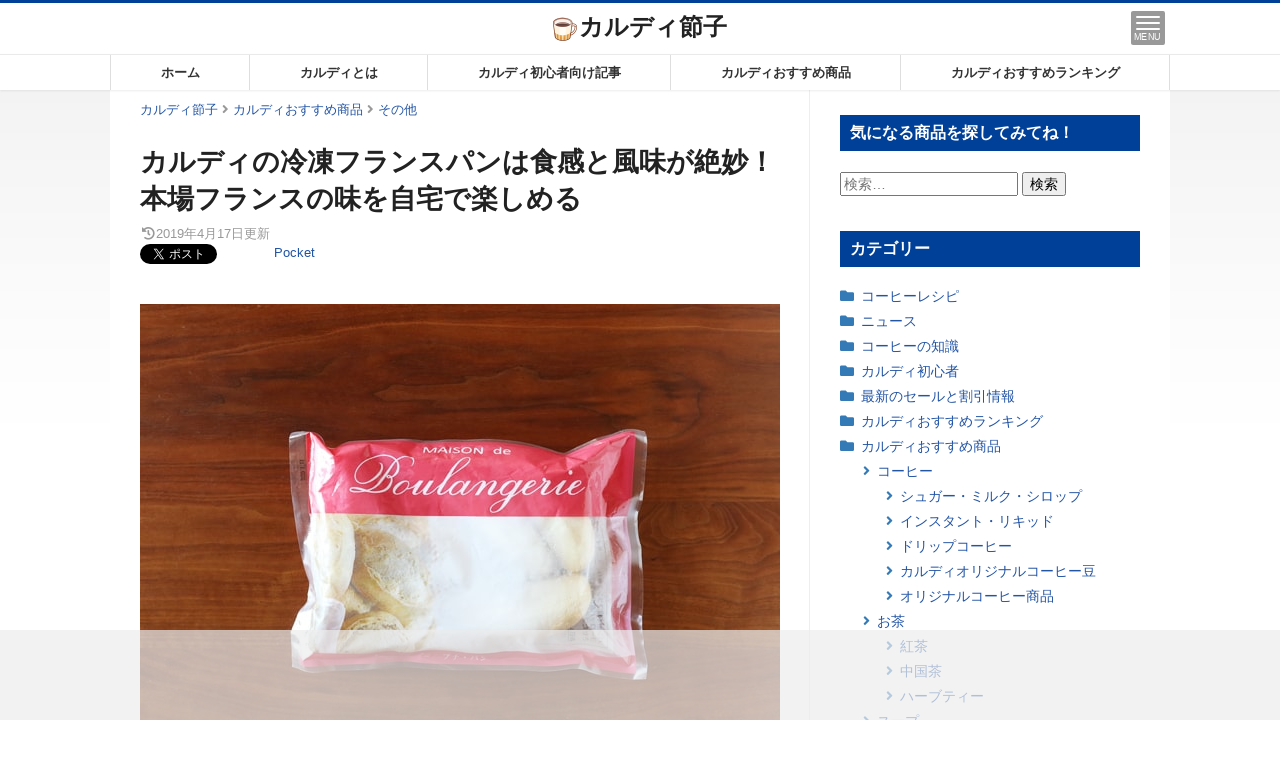

--- FILE ---
content_type: text/html; charset=UTF-8
request_url: https://cafe-setsuko.com/item/kaldi-boulangerie-francepan/
body_size: 19803
content:
<!doctype html>
<html lang="ja" prefix="og: http://ogp.me/ns#">
<head>
<meta charset="UTF-8">
<meta name="HandheldFriendly" content="True">
<meta name="MobileOptimized" content="320">
<meta name="viewport" content="width=device-width,minimum-scale=1,initial-scale=1">
<link rel="profile" href="http://gmpg.org/xfn/11">
<title>カルディの冷凍フランスパンは食感と風味が絶妙！本場フランスの味を自宅で楽しめる | カルディ節子</title>

		<!-- All in One SEO 4.9.2 - aioseo.com -->
	<meta name="description" content="冷凍品とは思えない本格派のフランスパン。しっかりとした小麦の香りと程よい塩の風味が食欲を誘うおすすめの一品。オーブンで焼くと外側ははカリッと内側はもちもちで食べ応え抜群です！" />
	<meta name="robots" content="max-image-preview:large" />
	<link rel="canonical" href="https://cafe-setsuko.com/item/kaldi-boulangerie-francepan/" />
	<meta name="generator" content="All in One SEO (AIOSEO) 4.9.2" />
		<meta property="og:locale" content="ja_JP" />
		<meta property="og:site_name" content="カルディ節子" />
		<meta property="og:type" content="article" />
		<meta property="og:title" content="カルディの冷凍フランスパンは食感と風味が絶妙！本場フランスの味を自宅で楽しめる | カルディ節子" />
		<meta property="og:description" content="冷凍品とは思えない本格派のフランスパン。しっかりとした小麦の香りと程よい塩の風味が食欲を誘うおすすめの一品。オーブンで焼くと外側ははカリッと内側はもちもちで食べ応え抜群です！" />
		<meta property="og:url" content="https://cafe-setsuko.com/item/kaldi-boulangerie-francepan/" />
		<meta property="og:image" content="https://cafe-setsuko.com/wp-content/uploads/item/kaldi-boulangerie-francepan/kaldi-boulangerie-francepan-ogp.jpg" />
		<meta property="og:image:secure_url" content="https://cafe-setsuko.com/wp-content/uploads/item/kaldi-boulangerie-francepan/kaldi-boulangerie-francepan-ogp.jpg" />
		<meta property="og:image:width" content="640" />
		<meta property="og:image:height" content="335" />
		<meta property="article:published_time" content="2019-04-17T06:16:28+00:00" />
		<meta property="article:modified_time" content="2019-04-17T06:16:28+00:00" />
		<meta name="twitter:card" content="summary_large_image" />
		<meta name="twitter:title" content="カルディの冷凍フランスパンは食感と風味が絶妙！本場フランスの味を自宅で楽しめる | カルディ節子" />
		<meta name="twitter:description" content="冷凍品とは思えない本格派のフランスパン。しっかりとした小麦の香りと程よい塩の風味が食欲を誘うおすすめの一品。オーブンで焼くと外側ははカリッと内側はもちもちで食べ応え抜群です！" />
		<meta name="twitter:image" content="https://cafe-setsuko.com/wp-content/uploads/item/kaldi-boulangerie-francepan/kaldi-boulangerie-francepan-thumbnail.jpg" />
		<script type="application/ld+json" class="aioseo-schema">
			{"@context":"https:\/\/schema.org","@graph":[{"@type":"BreadcrumbList","@id":"https:\/\/cafe-setsuko.com\/item\/kaldi-boulangerie-francepan\/#breadcrumblist","itemListElement":[{"@type":"ListItem","@id":"https:\/\/cafe-setsuko.com#listItem","position":1,"name":"Home","item":"https:\/\/cafe-setsuko.com","nextItem":{"@type":"ListItem","@id":"https:\/\/cafe-setsuko.com\/category\/kaldi-osusume\/#listItem","name":"\u30ab\u30eb\u30c7\u30a3\u304a\u3059\u3059\u3081\u5546\u54c1"}},{"@type":"ListItem","@id":"https:\/\/cafe-setsuko.com\/category\/kaldi-osusume\/#listItem","position":2,"name":"\u30ab\u30eb\u30c7\u30a3\u304a\u3059\u3059\u3081\u5546\u54c1","item":"https:\/\/cafe-setsuko.com\/category\/kaldi-osusume\/","nextItem":{"@type":"ListItem","@id":"https:\/\/cafe-setsuko.com\/category\/kaldi-osusume\/etc\/#listItem","name":"\u305d\u306e\u4ed6"},"previousItem":{"@type":"ListItem","@id":"https:\/\/cafe-setsuko.com#listItem","name":"Home"}},{"@type":"ListItem","@id":"https:\/\/cafe-setsuko.com\/category\/kaldi-osusume\/etc\/#listItem","position":3,"name":"\u305d\u306e\u4ed6","item":"https:\/\/cafe-setsuko.com\/category\/kaldi-osusume\/etc\/","nextItem":{"@type":"ListItem","@id":"https:\/\/cafe-setsuko.com\/item\/kaldi-boulangerie-francepan\/#listItem","name":"\u30ab\u30eb\u30c7\u30a3\u306e\u51b7\u51cd\u30d5\u30e9\u30f3\u30b9\u30d1\u30f3\u306f\u98df\u611f\u3068\u98a8\u5473\u304c\u7d76\u5999\uff01\u672c\u5834\u30d5\u30e9\u30f3\u30b9\u306e\u5473\u3092\u81ea\u5b85\u3067\u697d\u3057\u3081\u308b"},"previousItem":{"@type":"ListItem","@id":"https:\/\/cafe-setsuko.com\/category\/kaldi-osusume\/#listItem","name":"\u30ab\u30eb\u30c7\u30a3\u304a\u3059\u3059\u3081\u5546\u54c1"}},{"@type":"ListItem","@id":"https:\/\/cafe-setsuko.com\/item\/kaldi-boulangerie-francepan\/#listItem","position":4,"name":"\u30ab\u30eb\u30c7\u30a3\u306e\u51b7\u51cd\u30d5\u30e9\u30f3\u30b9\u30d1\u30f3\u306f\u98df\u611f\u3068\u98a8\u5473\u304c\u7d76\u5999\uff01\u672c\u5834\u30d5\u30e9\u30f3\u30b9\u306e\u5473\u3092\u81ea\u5b85\u3067\u697d\u3057\u3081\u308b","previousItem":{"@type":"ListItem","@id":"https:\/\/cafe-setsuko.com\/category\/kaldi-osusume\/etc\/#listItem","name":"\u305d\u306e\u4ed6"}}]},{"@type":"Organization","@id":"https:\/\/cafe-setsuko.com\/#organization","name":"\u30ab\u30eb\u30c7\u30a3\u7bc0\u5b50","description":"\u30ab\u30eb\u30c7\u30a3\u306e\u304a\u3059\u3059\u3081\u5546\u54c1\u7d39\u4ecb\u30d6\u30ed\u30b0","url":"https:\/\/cafe-setsuko.com\/"},{"@type":"WebPage","@id":"https:\/\/cafe-setsuko.com\/item\/kaldi-boulangerie-francepan\/#webpage","url":"https:\/\/cafe-setsuko.com\/item\/kaldi-boulangerie-francepan\/","name":"\u30ab\u30eb\u30c7\u30a3\u306e\u51b7\u51cd\u30d5\u30e9\u30f3\u30b9\u30d1\u30f3\u306f\u98df\u611f\u3068\u98a8\u5473\u304c\u7d76\u5999\uff01\u672c\u5834\u30d5\u30e9\u30f3\u30b9\u306e\u5473\u3092\u81ea\u5b85\u3067\u697d\u3057\u3081\u308b | \u30ab\u30eb\u30c7\u30a3\u7bc0\u5b50","description":"\u51b7\u51cd\u54c1\u3068\u306f\u601d\u3048\u306a\u3044\u672c\u683c\u6d3e\u306e\u30d5\u30e9\u30f3\u30b9\u30d1\u30f3\u3002\u3057\u3063\u304b\u308a\u3068\u3057\u305f\u5c0f\u9ea6\u306e\u9999\u308a\u3068\u7a0b\u3088\u3044\u5869\u306e\u98a8\u5473\u304c\u98df\u6b32\u3092\u8a98\u3046\u304a\u3059\u3059\u3081\u306e\u4e00\u54c1\u3002\u30aa\u30fc\u30d6\u30f3\u3067\u713c\u304f\u3068\u5916\u5074\u306f\u306f\u30ab\u30ea\u30c3\u3068\u5185\u5074\u306f\u3082\u3061\u3082\u3061\u3067\u98df\u3079\u5fdc\u3048\u629c\u7fa4\u3067\u3059\uff01","inLanguage":"ja","isPartOf":{"@id":"https:\/\/cafe-setsuko.com\/#website"},"breadcrumb":{"@id":"https:\/\/cafe-setsuko.com\/item\/kaldi-boulangerie-francepan\/#breadcrumblist"},"image":{"@type":"ImageObject","url":"https:\/\/cafe-setsuko.com\/wp-content\/uploads\/item\/kaldi-boulangerie-francepan\/kaldi-boulangerie-francepan-thumbnail.jpg","@id":"https:\/\/cafe-setsuko.com\/item\/kaldi-boulangerie-francepan\/#mainImage","width":640,"height":640,"caption":"\u30ab\u30eb\u30c7\u30a3 \u30e1\u30be\u30f3\u30c9\u30d6\u30fc\u30e9\u30f3\u30b8\u30a7\u30ea\u30fc \u30d5\u30e9\u30f3\u30b9\u30d1\u30f3"},"primaryImageOfPage":{"@id":"https:\/\/cafe-setsuko.com\/item\/kaldi-boulangerie-francepan\/#mainImage"},"datePublished":"2019-04-17T15:16:28+09:00","dateModified":"2019-04-17T15:16:28+09:00"},{"@type":"WebSite","@id":"https:\/\/cafe-setsuko.com\/#website","url":"https:\/\/cafe-setsuko.com\/","name":"\u30ab\u30eb\u30c7\u30a3\u7bc0\u5b50","description":"\u30ab\u30eb\u30c7\u30a3\u306e\u304a\u3059\u3059\u3081\u5546\u54c1\u7d39\u4ecb\u30d6\u30ed\u30b0","inLanguage":"ja","publisher":{"@id":"https:\/\/cafe-setsuko.com\/#organization"}}]}
		</script>
		<!-- All in One SEO -->

<link rel='dns-prefetch' href='//cdn.ampproject.org' />
<link rel='dns-prefetch' href='//code.jquery.com' />
<link rel='dns-prefetch' href='//use.fontawesome.com' />
<link rel="alternate" title="oEmbed (JSON)" type="application/json+oembed" href="https://cafe-setsuko.com/wp-json/oembed/1.0/embed?url=https%3A%2F%2Fcafe-setsuko.com%2Fitem%2Fkaldi-boulangerie-francepan%2F" />
<link rel="alternate" title="oEmbed (XML)" type="text/xml+oembed" href="https://cafe-setsuko.com/wp-json/oembed/1.0/embed?url=https%3A%2F%2Fcafe-setsuko.com%2Fitem%2Fkaldi-boulangerie-francepan%2F&#038;format=xml" />
<style id='wp-img-auto-sizes-contain-inline-css' type='text/css'>
img:is([sizes=auto i],[sizes^="auto," i]){contain-intrinsic-size:3000px 1500px}
/*# sourceURL=wp-img-auto-sizes-contain-inline-css */
</style>
<link rel="stylesheet" href="https://use.fontawesome.com/releases/v5.3.1/css/all.css" integrity="sha384-mzrmE5qonljUremFsqc01SB46JvROS7bZs3IO2EmfFsd15uHvIt+Y8vEf7N7fWAU" crossorigin="anonymous">
<link rel='stylesheet' id='main-style-css' href='https://cafe-setsuko.com/wp-content/themes/stinger8/style.css?fver=20210602074848' type='text/css' media='all' />
<style id='wp-block-library-inline-css' type='text/css'>
:root{--wp-block-synced-color:#7a00df;--wp-block-synced-color--rgb:122,0,223;--wp-bound-block-color:var(--wp-block-synced-color);--wp-editor-canvas-background:#ddd;--wp-admin-theme-color:#007cba;--wp-admin-theme-color--rgb:0,124,186;--wp-admin-theme-color-darker-10:#006ba1;--wp-admin-theme-color-darker-10--rgb:0,107,160.5;--wp-admin-theme-color-darker-20:#005a87;--wp-admin-theme-color-darker-20--rgb:0,90,135;--wp-admin-border-width-focus:2px}@media (min-resolution:192dpi){:root{--wp-admin-border-width-focus:1.5px}}.wp-element-button{cursor:pointer}:root .has-very-light-gray-background-color{background-color:#eee}:root .has-very-dark-gray-background-color{background-color:#313131}:root .has-very-light-gray-color{color:#eee}:root .has-very-dark-gray-color{color:#313131}:root .has-vivid-green-cyan-to-vivid-cyan-blue-gradient-background{background:linear-gradient(135deg,#00d084,#0693e3)}:root .has-purple-crush-gradient-background{background:linear-gradient(135deg,#34e2e4,#4721fb 50%,#ab1dfe)}:root .has-hazy-dawn-gradient-background{background:linear-gradient(135deg,#faaca8,#dad0ec)}:root .has-subdued-olive-gradient-background{background:linear-gradient(135deg,#fafae1,#67a671)}:root .has-atomic-cream-gradient-background{background:linear-gradient(135deg,#fdd79a,#004a59)}:root .has-nightshade-gradient-background{background:linear-gradient(135deg,#330968,#31cdcf)}:root .has-midnight-gradient-background{background:linear-gradient(135deg,#020381,#2874fc)}:root{--wp--preset--font-size--normal:16px;--wp--preset--font-size--huge:42px}.has-regular-font-size{font-size:1em}.has-larger-font-size{font-size:2.625em}.has-normal-font-size{font-size:var(--wp--preset--font-size--normal)}.has-huge-font-size{font-size:var(--wp--preset--font-size--huge)}.has-text-align-center{text-align:center}.has-text-align-left{text-align:left}.has-text-align-right{text-align:right}.has-fit-text{white-space:nowrap!important}#end-resizable-editor-section{display:none}.aligncenter{clear:both}.items-justified-left{justify-content:flex-start}.items-justified-center{justify-content:center}.items-justified-right{justify-content:flex-end}.items-justified-space-between{justify-content:space-between}.screen-reader-text{border:0;clip-path:inset(50%);height:1px;margin:-1px;overflow:hidden;padding:0;position:absolute;width:1px;word-wrap:normal!important}.screen-reader-text:focus{background-color:#ddd;clip-path:none;color:#444;display:block;font-size:1em;height:auto;left:5px;line-height:normal;padding:15px 23px 14px;text-decoration:none;top:5px;width:auto;z-index:100000}html :where(.has-border-color){border-style:solid}html :where([style*=border-top-color]){border-top-style:solid}html :where([style*=border-right-color]){border-right-style:solid}html :where([style*=border-bottom-color]){border-bottom-style:solid}html :where([style*=border-left-color]){border-left-style:solid}html :where([style*=border-width]){border-style:solid}html :where([style*=border-top-width]){border-top-style:solid}html :where([style*=border-right-width]){border-right-style:solid}html :where([style*=border-bottom-width]){border-bottom-style:solid}html :where([style*=border-left-width]){border-left-style:solid}html :where(img[class*=wp-image-]){height:auto;max-width:100%}:where(figure){margin:0 0 1em}html :where(.is-position-sticky){--wp-admin--admin-bar--position-offset:var(--wp-admin--admin-bar--height,0px)}@media screen and (max-width:600px){html :where(.is-position-sticky){--wp-admin--admin-bar--position-offset:0px}}

/*# sourceURL=wp-block-library-inline-css */
</style><style id='global-styles-inline-css' type='text/css'>
:root{--wp--preset--aspect-ratio--square: 1;--wp--preset--aspect-ratio--4-3: 4/3;--wp--preset--aspect-ratio--3-4: 3/4;--wp--preset--aspect-ratio--3-2: 3/2;--wp--preset--aspect-ratio--2-3: 2/3;--wp--preset--aspect-ratio--16-9: 16/9;--wp--preset--aspect-ratio--9-16: 9/16;--wp--preset--color--black: #000000;--wp--preset--color--cyan-bluish-gray: #abb8c3;--wp--preset--color--white: #ffffff;--wp--preset--color--pale-pink: #f78da7;--wp--preset--color--vivid-red: #cf2e2e;--wp--preset--color--luminous-vivid-orange: #ff6900;--wp--preset--color--luminous-vivid-amber: #fcb900;--wp--preset--color--light-green-cyan: #7bdcb5;--wp--preset--color--vivid-green-cyan: #00d084;--wp--preset--color--pale-cyan-blue: #8ed1fc;--wp--preset--color--vivid-cyan-blue: #0693e3;--wp--preset--color--vivid-purple: #9b51e0;--wp--preset--gradient--vivid-cyan-blue-to-vivid-purple: linear-gradient(135deg,rgb(6,147,227) 0%,rgb(155,81,224) 100%);--wp--preset--gradient--light-green-cyan-to-vivid-green-cyan: linear-gradient(135deg,rgb(122,220,180) 0%,rgb(0,208,130) 100%);--wp--preset--gradient--luminous-vivid-amber-to-luminous-vivid-orange: linear-gradient(135deg,rgb(252,185,0) 0%,rgb(255,105,0) 100%);--wp--preset--gradient--luminous-vivid-orange-to-vivid-red: linear-gradient(135deg,rgb(255,105,0) 0%,rgb(207,46,46) 100%);--wp--preset--gradient--very-light-gray-to-cyan-bluish-gray: linear-gradient(135deg,rgb(238,238,238) 0%,rgb(169,184,195) 100%);--wp--preset--gradient--cool-to-warm-spectrum: linear-gradient(135deg,rgb(74,234,220) 0%,rgb(151,120,209) 20%,rgb(207,42,186) 40%,rgb(238,44,130) 60%,rgb(251,105,98) 80%,rgb(254,248,76) 100%);--wp--preset--gradient--blush-light-purple: linear-gradient(135deg,rgb(255,206,236) 0%,rgb(152,150,240) 100%);--wp--preset--gradient--blush-bordeaux: linear-gradient(135deg,rgb(254,205,165) 0%,rgb(254,45,45) 50%,rgb(107,0,62) 100%);--wp--preset--gradient--luminous-dusk: linear-gradient(135deg,rgb(255,203,112) 0%,rgb(199,81,192) 50%,rgb(65,88,208) 100%);--wp--preset--gradient--pale-ocean: linear-gradient(135deg,rgb(255,245,203) 0%,rgb(182,227,212) 50%,rgb(51,167,181) 100%);--wp--preset--gradient--electric-grass: linear-gradient(135deg,rgb(202,248,128) 0%,rgb(113,206,126) 100%);--wp--preset--gradient--midnight: linear-gradient(135deg,rgb(2,3,129) 0%,rgb(40,116,252) 100%);--wp--preset--font-size--small: 13px;--wp--preset--font-size--medium: 20px;--wp--preset--font-size--large: 36px;--wp--preset--font-size--x-large: 42px;--wp--preset--spacing--20: 0.44rem;--wp--preset--spacing--30: 0.67rem;--wp--preset--spacing--40: 1rem;--wp--preset--spacing--50: 1.5rem;--wp--preset--spacing--60: 2.25rem;--wp--preset--spacing--70: 3.38rem;--wp--preset--spacing--80: 5.06rem;--wp--preset--shadow--natural: 6px 6px 9px rgba(0, 0, 0, 0.2);--wp--preset--shadow--deep: 12px 12px 50px rgba(0, 0, 0, 0.4);--wp--preset--shadow--sharp: 6px 6px 0px rgba(0, 0, 0, 0.2);--wp--preset--shadow--outlined: 6px 6px 0px -3px rgb(255, 255, 255), 6px 6px rgb(0, 0, 0);--wp--preset--shadow--crisp: 6px 6px 0px rgb(0, 0, 0);}:where(.is-layout-flex){gap: 0.5em;}:where(.is-layout-grid){gap: 0.5em;}body .is-layout-flex{display: flex;}.is-layout-flex{flex-wrap: wrap;align-items: center;}.is-layout-flex > :is(*, div){margin: 0;}body .is-layout-grid{display: grid;}.is-layout-grid > :is(*, div){margin: 0;}:where(.wp-block-columns.is-layout-flex){gap: 2em;}:where(.wp-block-columns.is-layout-grid){gap: 2em;}:where(.wp-block-post-template.is-layout-flex){gap: 1.25em;}:where(.wp-block-post-template.is-layout-grid){gap: 1.25em;}.has-black-color{color: var(--wp--preset--color--black) !important;}.has-cyan-bluish-gray-color{color: var(--wp--preset--color--cyan-bluish-gray) !important;}.has-white-color{color: var(--wp--preset--color--white) !important;}.has-pale-pink-color{color: var(--wp--preset--color--pale-pink) !important;}.has-vivid-red-color{color: var(--wp--preset--color--vivid-red) !important;}.has-luminous-vivid-orange-color{color: var(--wp--preset--color--luminous-vivid-orange) !important;}.has-luminous-vivid-amber-color{color: var(--wp--preset--color--luminous-vivid-amber) !important;}.has-light-green-cyan-color{color: var(--wp--preset--color--light-green-cyan) !important;}.has-vivid-green-cyan-color{color: var(--wp--preset--color--vivid-green-cyan) !important;}.has-pale-cyan-blue-color{color: var(--wp--preset--color--pale-cyan-blue) !important;}.has-vivid-cyan-blue-color{color: var(--wp--preset--color--vivid-cyan-blue) !important;}.has-vivid-purple-color{color: var(--wp--preset--color--vivid-purple) !important;}.has-black-background-color{background-color: var(--wp--preset--color--black) !important;}.has-cyan-bluish-gray-background-color{background-color: var(--wp--preset--color--cyan-bluish-gray) !important;}.has-white-background-color{background-color: var(--wp--preset--color--white) !important;}.has-pale-pink-background-color{background-color: var(--wp--preset--color--pale-pink) !important;}.has-vivid-red-background-color{background-color: var(--wp--preset--color--vivid-red) !important;}.has-luminous-vivid-orange-background-color{background-color: var(--wp--preset--color--luminous-vivid-orange) !important;}.has-luminous-vivid-amber-background-color{background-color: var(--wp--preset--color--luminous-vivid-amber) !important;}.has-light-green-cyan-background-color{background-color: var(--wp--preset--color--light-green-cyan) !important;}.has-vivid-green-cyan-background-color{background-color: var(--wp--preset--color--vivid-green-cyan) !important;}.has-pale-cyan-blue-background-color{background-color: var(--wp--preset--color--pale-cyan-blue) !important;}.has-vivid-cyan-blue-background-color{background-color: var(--wp--preset--color--vivid-cyan-blue) !important;}.has-vivid-purple-background-color{background-color: var(--wp--preset--color--vivid-purple) !important;}.has-black-border-color{border-color: var(--wp--preset--color--black) !important;}.has-cyan-bluish-gray-border-color{border-color: var(--wp--preset--color--cyan-bluish-gray) !important;}.has-white-border-color{border-color: var(--wp--preset--color--white) !important;}.has-pale-pink-border-color{border-color: var(--wp--preset--color--pale-pink) !important;}.has-vivid-red-border-color{border-color: var(--wp--preset--color--vivid-red) !important;}.has-luminous-vivid-orange-border-color{border-color: var(--wp--preset--color--luminous-vivid-orange) !important;}.has-luminous-vivid-amber-border-color{border-color: var(--wp--preset--color--luminous-vivid-amber) !important;}.has-light-green-cyan-border-color{border-color: var(--wp--preset--color--light-green-cyan) !important;}.has-vivid-green-cyan-border-color{border-color: var(--wp--preset--color--vivid-green-cyan) !important;}.has-pale-cyan-blue-border-color{border-color: var(--wp--preset--color--pale-cyan-blue) !important;}.has-vivid-cyan-blue-border-color{border-color: var(--wp--preset--color--vivid-cyan-blue) !important;}.has-vivid-purple-border-color{border-color: var(--wp--preset--color--vivid-purple) !important;}.has-vivid-cyan-blue-to-vivid-purple-gradient-background{background: var(--wp--preset--gradient--vivid-cyan-blue-to-vivid-purple) !important;}.has-light-green-cyan-to-vivid-green-cyan-gradient-background{background: var(--wp--preset--gradient--light-green-cyan-to-vivid-green-cyan) !important;}.has-luminous-vivid-amber-to-luminous-vivid-orange-gradient-background{background: var(--wp--preset--gradient--luminous-vivid-amber-to-luminous-vivid-orange) !important;}.has-luminous-vivid-orange-to-vivid-red-gradient-background{background: var(--wp--preset--gradient--luminous-vivid-orange-to-vivid-red) !important;}.has-very-light-gray-to-cyan-bluish-gray-gradient-background{background: var(--wp--preset--gradient--very-light-gray-to-cyan-bluish-gray) !important;}.has-cool-to-warm-spectrum-gradient-background{background: var(--wp--preset--gradient--cool-to-warm-spectrum) !important;}.has-blush-light-purple-gradient-background{background: var(--wp--preset--gradient--blush-light-purple) !important;}.has-blush-bordeaux-gradient-background{background: var(--wp--preset--gradient--blush-bordeaux) !important;}.has-luminous-dusk-gradient-background{background: var(--wp--preset--gradient--luminous-dusk) !important;}.has-pale-ocean-gradient-background{background: var(--wp--preset--gradient--pale-ocean) !important;}.has-electric-grass-gradient-background{background: var(--wp--preset--gradient--electric-grass) !important;}.has-midnight-gradient-background{background: var(--wp--preset--gradient--midnight) !important;}.has-small-font-size{font-size: var(--wp--preset--font-size--small) !important;}.has-medium-font-size{font-size: var(--wp--preset--font-size--medium) !important;}.has-large-font-size{font-size: var(--wp--preset--font-size--large) !important;}.has-x-large-font-size{font-size: var(--wp--preset--font-size--x-large) !important;}
/*# sourceURL=global-styles-inline-css */
</style>

<style id='classic-theme-styles-inline-css' type='text/css'>
/*! This file is auto-generated */
.wp-block-button__link{color:#fff;background-color:#32373c;border-radius:9999px;box-shadow:none;text-decoration:none;padding:calc(.667em + 2px) calc(1.333em + 2px);font-size:1.125em}.wp-block-file__button{background:#32373c;color:#fff;text-decoration:none}
/*# sourceURL=/wp-includes/css/classic-themes.min.css */
</style>
<script async custom-element="amp-sidebar" src="https://cdn.ampproject.org/v0/amp-sidebar-0.1.js"></script>
<script async src="https://cdn.ampproject.org/v0.js"></script>
<script defer custom-element="amp-accordion" src="https://cdn.ampproject.org/v0/amp-accordion-0.1.js"></script>
<script defer custom-element="amp-instagram" src="https://cdn.ampproject.org/v0/amp-instagram-0.1.js"></script>
<script defer custom-element="amp-twitter" src="https://cdn.ampproject.org/v0/amp-twitter-0.1.js"></script>
<script defer custom-element="amp-iframe" src="https://cdn.ampproject.org/v0/amp-iframe-0.1.js"></script>
<script async custom-element="amp-ad" src="https://cdn.ampproject.org/v0/amp-ad-0.1.js"></script>
<script async custom-element="amp-analytics" src="https://cdn.ampproject.org/v0/amp-analytics-0.1.js"></script>

<!-- BEGIN: WP Social Bookmarking Light HEAD -->
<style type="text/css">.wp_social_bookmarking_light{
    border: 0 !important;
    padding: 0 !important;
    margin: 0 !important;
}
.wp_social_bookmarking_light div{
    float: left !important;
    border: 0 !important;
    padding: 0 !important;
    margin: 0 5px 0px 0 !important;
    min-height: 30px !important;
    line-height: 18px !important;
    text-indent: 0 !important;
}
.wp_social_bookmarking_light img{
    border: 0 !important;
    padding: 0;
    margin: 0;
    vertical-align: top !important;
}
.wp_social_bookmarking_light_clear{
    clear: both !important;
}
#fb-root{
    display: none;
}
.wsbl_facebook_like iframe{
    max-width: none !important;
}
.wsbl_pinterest a{
    border: 0px !important;
}
</style>
<!-- END: WP Social Bookmarking Light HEAD -->
<style id="sccss">#site-header {
    border-top: 3px solid #004098;
}
.entry-content h2,
.entry-content .h2 {
	color: #fff;
	background: #004098;
}
.entry-content h2:after,
.entry-content .h2:after {
	border-top: 10px solid #004098;
}
.entry-content h3,
.entry-content .h3 {
	color: #004098;
	border-bottom: 4px solid #004098;
}
.entry-content h3:after,
.entry-content .h3:after {
	border-color: #004098 transparent transparent;
}
.entry-content h4 {
	color: #004098;
	background: #f4f7ff;
}
.entry-content h4:after {
	background: #004098;
}
.entry-content ol li:before {
    background-color: #004098;
}
.ranking-feed .ranking-number {
    color: #fff;
    background-color: #004098;
}
.ranking-feed .product-title {
    border-bottom: none;
}
#primary .widget .widget-title{
	color: #fff;
	background: #004098;
}
.main-loop-feed-title {
	color: #fff;
	background: #004098;
}
.main-loop-feed-title:after {
	border-top: 10px solid #004098;
}
#secondary .widget .widget-title{
	color: #fff;
	background: #004098;
}</style><!--GTM-->
<script>(function(w,d,s,l,i){w[l]=w[l]||[];w[l].push({'gtm.start':
new Date().getTime(),event:'gtm.js'});var f=d.getElementsByTagName(s)[0],
j=d.createElement(s),dl=l!='dataLayer'?'&l='+l:'';j.async=true;j.src=
'https://www.googletagmanager.com/gtm.js?id='+i+dl;f.parentNode.insertBefore(j,f);
})(window,document,'script','dataLayer','GTM-WXNXZ7X');</script>
<!--End GTM-->
</head>

<body class="wp-singular item-template-default single single-item postid-3003 wp-theme-stinger8 wp-child-theme-cafe-setsuko">
<div id="ft-fix">
  <div class="ft-fix-adsense"><style>
.fixed_bottom_adsense{width:100%;height:50px;}
@media(min-width:468px){.fixed_bottom_adsense{width:468px;height:60px;}}
@media(min-width:1280px){.fixed_bottom_adsense{width:728px;height:90px;}}
</style>
<script async src="https://pagead2.googlesyndication.com/pagead/js/adsbygoogle.js"></script>
<!-- cafe-setsuko_fixed_bottom_responsive -->
<ins class="adsbygoogle fixed_bottom_adsense" style="display:block" data-ad-client="ca-pub-3395839672422108" data-ad-slot="3909366719"></ins>
<script>(adsbygoogle = window.adsbygoogle || []).push({});</script>
</div>
  <div class="ft-fix-close">×</div>
</div><div id="page" class="site">
  <a class="skip-link screen-reader-text" href="#main">コンテンツまでスキップする</a>

  <header id="site-header">
    <div class="site-header-inner">

      <div id="site-logo"><p class="site-title"><a href="https://cafe-setsuko.com"><img width="21" height="21" src="https://cafe-setsuko.com/wp-content/uploads/title-icon.png" alt="" class="site-title-icon">カルディ節子</a></p></div>
      
      <button id="xs-site-navigation-btn" on="tap:amp_sidebar.open"><span></span><div>MENU</div></button>    </div>
    <!-- /.site-header-inner -->
  </header>
  <!-- /#site-header -->
  <div class="global-menu-wrap"><div class="global-menu-inner clearfix"><ul class="global-menu count-2"><li id="menu-item-4" class="menu-item menu-item-type-custom menu-item-object-custom current-item-parent menu-item-4"><a href="/">ホーム</a></li>
<li id="menu-item-521" class="menu-item menu-item-type-post_type menu-item-object-post menu-item-521"><a href="https://cafe-setsuko.com/about-kaldi/">カルディとは</a></li>
<li id="menu-item-519" class="menu-item menu-item-type-taxonomy menu-item-object-category menu-item-519"><a href="https://cafe-setsuko.com/category/beginner/">カルディ初心者向け記事</a></li>
<li id="menu-item-518" class="menu-item menu-item-type-taxonomy menu-item-object-category current-item-ancestor current-menu-parent current-item-parent menu-item-518"><a href="https://cafe-setsuko.com/category/kaldi-osusume/">カルディおすすめ商品</a></li>
<li id="menu-item-571" class="menu-item menu-item-type-taxonomy menu-item-object-category menu-item-571"><a href="https://cafe-setsuko.com/category/ranking/">カルディおすすめランキング</a></li>
</ul></div></div><div id="site-body" class="clearfix">

<div id="primary">

  <main id="main">
    <div class="single-content">
      <article id="post-3003" class="post-3003 item type-item status-publish has-post-thumbnail hentry category-kaldi-osusume category-etc" itemscope itemtype="http://schema.org/Article">
  <div class="entry-header-breadcrumb"><div class="breadcrumb clearfix"><ul itemscope itemtype="http://schema.org/BreadcrumbList"><li itemscope itemprop="itemListElement" itemtype="http://schema.org/ListItem"><a href="https://cafe-setsuko.com" itemprop="item"><span itemprop="name">カルディ節子</span></a><meta itemprop="position" content="1" /></li><li itemscope itemprop="itemListElement" itemtype="http://schema.org/ListItem"><a href="https://cafe-setsuko.com/category/kaldi-osusume/" itemprop="item"><span itemprop="name">カルディおすすめ商品</span></a><meta itemprop="position" content="2" /></li><li itemscope itemprop="itemListElement" itemtype="http://schema.org/ListItem"><a href="https://cafe-setsuko.com/category/kaldi-osusume/etc/" itemprop="item"><span itemprop="name">その他</span></a><meta itemprop="position" content="3" /></li></ul></div></div>  <header class="entry-header">
    <h1 id="single-entry-title" class="entry-title" itemprop="headline">カルディの冷凍フランスパンは食感と風味が絶妙！本場フランスの味を自宅で楽しめる</h1><div class="entry-meta"><div class="posted-on"><span class="_modified"><i class="fas fa-history fa-fw"></i><time class="entry-date date updated" datetime="2019-04-17T15:16:28+09:00" itemprop="dateModified">2019年4月17日</time>更新</span><meta itemprop="dateCreated datePublished" content="2019-04-17T15:16:28+09:00" /></div><div class="entry-sns"><div class='wp_social_bookmarking_light'>        <div class="wsbl_twitter"><a href="https://twitter.com/share" class="twitter-share-button" data-url="https://cafe-setsuko.com/item/kaldi-boulangerie-francepan/" data-text="" data-lang="ja">Tweet</a></div>        <div class="wsbl_hatena_button"><a href="//b.hatena.ne.jp/entry/https://cafe-setsuko.com/item/kaldi-boulangerie-francepan/" class="hatena-bookmark-button" data-hatena-bookmark-title="" data-hatena-bookmark-layout="simple-balloon" title="このエントリーをはてなブックマークに追加"> <img src="//b.hatena.ne.jp/images/entry-button/button-only@2x.png" alt="このエントリーをはてなブックマークに追加" width="20" height="20" style="border: none;" /></a><script type="text/javascript" src="//b.hatena.ne.jp/js/bookmark_button.js" charset="utf-8" async="async"></script></div>        <div class="wsbl_pocket"><a href="https://getpocket.com/save" class="pocket-btn" data-lang="en" data-save-url="https://cafe-setsuko.com/item/kaldi-boulangerie-francepan/" data-pocket-count="none" data-pocket-align="left" >Pocket</a><script type="text/javascript">!function(d,i){if(!d.getElementById(i)){var j=d.createElement("script");j.id=i;j.src="https://widgets.getpocket.com/v1/j/btn.js?v=1";var w=d.getElementById(i);d.body.appendChild(j);}}(document,"pocket-btn-js");</script></div></div>
<br class='wp_social_bookmarking_light_clear' />
</div><!-- /.entry-sns --></div>    
    <meta itemprop="mainEntityOfPage" content="https://cafe-setsuko.com/item/kaldi-boulangerie-francepan/">
    <meta itemprop="image" content="https://cafe-setsuko.com/wp-content/uploads/item/kaldi-boulangerie-francepan/kaldi-boulangerie-francepan-thumbnail.jpg">    <meta itemprop="author" content="setsuko" />
    <div itemprop="publisher" itemscope itemtype="https://schema.org/Organization"><div itemprop="logo" itemscope itemtype="https://schema.org/ImageObject"><meta itemprop="url" content="https://cafe-setsuko.com/wp-content/uploads/site-logo.png"><meta itemprop="width" content="320"><meta itemprop="height" content="60"></div><meta itemprop="name" content="https://cafe-setsuko.com" /></div>  </header>
    <div class="entry-content" itemprop="articleBody">
    <p><amp-img layout="responsive" fetchpriority="high" decoding="async" class="alignnone size-full wp-image-3012" src="https://cafe-setsuko.com/wp-content/uploads/item/kaldi-boulangerie-francepan/kaldi-boulangerie-francepan_01.jpg" alt="カルディ メゾンドブーランジェリー フランスパン" width="640" height="480"></amp-img></p><p class="entry-first-price-box"><span class="entry-first-price-box-product-name"><i class="fas fa-file-alt fa-fw"></i>カルディ メゾンドブーランジェリー フランスパン</span><br class="entry-first-price-box-br"><span class="entry-first-price-box-product-price"><i class="fas fa-shopping-bag fa-fw"></i>397円（税抜）／429円（税込）</span></p>
<p>カルディの人気食品の1つである冷凍パンから、本場フランスの味が手軽に味わえるフランスパンが登場。</p>
<p>このフランスパン、外側カリカリ中はふんわりもちもち～でめちゃくちゃ美味しい。</p>
<h2>カルディ メゾンドブーランジェリー フランスパン</h2>
<p>カルディでも一押し。本場の味を自宅で楽しめる冷凍フランスパン。</p>
<p>天然酵母と海塩を使用した本格派で、なんとフランスからの直輸入。</p>
<p><amp-img layout="responsive" decoding="async" class="alignnone size-full wp-image-3011" src="https://cafe-setsuko.com/wp-content/uploads/item/kaldi-boulangerie-francepan/kaldi-boulangerie-francepan_02.jpg" alt="カルディ メゾンドブーランジェリー フランスパン" width="640" height="480"></amp-img></p>
<p>切れ込みが入って、全体的に白色のが特徴的です。</p>
<p>手のひらサイズのミニフランスパンが6個。食べやすい大きさです。</p>
<p><amp-img layout="responsive" decoding="async" class="alignnone size-full wp-image-3010" src="https://cafe-setsuko.com/wp-content/uploads/item/kaldi-boulangerie-francepan/kaldi-boulangerie-francepan_03.jpg" alt="カルディ メゾンドブーランジェリー フランスパン" width="640" height="480"></amp-img></p>
<p>冷凍パンなので加熱してからいただきます。</p>
<p>焼く前にパンに霧吹きで水を吹きかけるとふっくら仕上がって美味しいですよ。</p>
<div class="comment _a">
  <div class="img">
    <div class="i"><amp-img layout="responsive" loading="lazy" decoding="async" src="https://cafe-setsuko.com/images/icon-face/face-setsuko-02.png" width="80" height="80"></amp-img></div>
    <div class="fukidashi"><amp-img layout="responsive" loading="lazy" decoding="async" src="https://cafe-setsuko.com/images/icon-face/comment-waku-fukidashi-a.png" width="38" height="23"></amp-img></div>
  </div>
  <div class="txt">霧吹きがなければ水にくぐらせてもOKです</div>
</div>
<h2>冷凍フランスパンの焼き方</h2>
<p>焼き方は裏面に記載されています。</p>
<h3>【１】オーブンを200度に余熱</h3>
<p>オーブンを200度に温めておく。</p>
<h3>【２】フランスパンを解凍する</h3>
<p>室温で生地を柔らかくし、指で触って跡が残るくらいまで解凍します。</p>
<h3>【３】焼く</h3>
<p>室温でフランスパンが柔らかくなったらオーブンへ入れ10～15分焼きます。</p>
<p>きつね色くらいが食べ頃です。</p>
<h4>オーブントースターの場合</h4>
<p>700～800度で5分ほど焼きます。</p>
<p>表面が焦げないよう様子をみながらアルミホイルをのせるようにしてくださいね。</p>
<h3>もっと効率よく焼きたい…！そんな時</h3>
<p>室温で解凍するとなると、少々時間がかかります。</p>
<p>さすがにあのカチカチの状態をそのまま焼けないので、電子レンジを使って時間をかけず解凍してみることにした。</p>
<div class="check-message">
<div class="check-message-title">解凍する時間の目安</div>
<ul>
	<li>子レンジ600Wなら、約10秒</li>
	<li>電子レンジの解凍機能を使うときは、約1分30秒</li>
	<li>室温で解凍するなら約18分</li>
</ul>
</div>
<p>解凍する方法でそれぞれ所要時間が異なります。</p>
<p><amp-img layout="responsive" loading="lazy" decoding="async" class="alignnone size-full wp-image-3009" src="https://cafe-setsuko.com/wp-content/uploads/item/kaldi-boulangerie-francepan/kaldi-boulangerie-francepan_04.jpg" alt="カルディ メゾンドブーランジェリー フランスパン" width="640" height="480"></amp-img></p>
<p>解凍しすぎると風味が落ちたり酸化するので、焼く直前に解凍するのがおすすめです。</p>
<h2><span id="i-3">冷凍フランスパン…そのお味は？</span></h2>
<p><amp-img layout="responsive" loading="lazy" decoding="async" class="alignnone size-full wp-image-3008" src="https://cafe-setsuko.com/wp-content/uploads/item/kaldi-boulangerie-francepan/kaldi-boulangerie-francepan_05.jpg" alt="カルディ メゾンドブーランジェリー フランスパン" width="640" height="480"></amp-img></p>
<p>焼き上がりきれいな色。香ばしい小麦の香りが食欲を誘いますね！</p>
<p>外側はカリッカリ。中はふんわり、しっとりとしています。</p>
<p>海塩の味もしっかりとあって、パンだけでも十分な味わいがあります。</p>
<p><amp-img layout="responsive" loading="lazy" decoding="async" class="alignnone size-full wp-image-3007" src="https://cafe-setsuko.com/wp-content/uploads/item/kaldi-boulangerie-francepan/kaldi-boulangerie-francepan_06.jpg" alt="カルディ メゾンドブーランジェリー フランスパン" width="640" height="480"></amp-img></p>
<p>お好みでディップやサンドをしてもおいしいですね！</p>
<h2>価格・値段</h2>
<p>397円（税抜）／429円（税込）</p>
<h2>サイズ・量</h2>
<p>6個</p>
<h2>カロリー</h2>
<p>100gあたり276kcal</p>
<h2>原材料</h2>
<p>小麦粉、イースト、食塩、小麦グルテン、小麦麦芽粉/酸化防止剤（V.C）</p>  </div>
  <footer class="entry-footer"><div class="entry-footer-breadcrumb"><div class="entry-footer-breadcrumb-title">この記事のカテゴリー：</div><div class="breadcrumb clearfix"><ul itemscope itemtype="http://schema.org/BreadcrumbList"><li itemscope itemprop="itemListElement" itemtype="http://schema.org/ListItem"><a href="https://cafe-setsuko.com" itemprop="item"><span itemprop="name">カルディ節子</span></a><meta itemprop="position" content="1" /></li><li itemscope itemprop="itemListElement" itemtype="http://schema.org/ListItem"><a href="https://cafe-setsuko.com/category/kaldi-osusume/" itemprop="item"><span itemprop="name">カルディおすすめ商品</span></a><meta itemprop="position" content="2" /></li><li itemscope itemprop="itemListElement" itemtype="http://schema.org/ListItem"><a href="https://cafe-setsuko.com/category/kaldi-osusume/etc/" itemprop="item"><span itemprop="name">その他</span></a><meta itemprop="position" content="3" /></li></ul></div></div><div class="entry-sns"><div class='wp_social_bookmarking_light'>        <div class="wsbl_twitter"><a href="https://twitter.com/share" class="twitter-share-button" data-url="https://cafe-setsuko.com/item/kaldi-boulangerie-francepan/" data-text="カルディの冷凍フランスパンは食感と風味が絶妙！本場フランスの味を自宅で楽しめる" data-lang="ja">Tweet</a></div>        <div class="wsbl_hatena_button"><a href="//b.hatena.ne.jp/entry/https://cafe-setsuko.com/item/kaldi-boulangerie-francepan/" class="hatena-bookmark-button" data-hatena-bookmark-title="カルディの冷凍フランスパンは食感と風味が絶妙！本場フランスの味を自宅で楽しめる" data-hatena-bookmark-layout="simple-balloon" title="このエントリーをはてなブックマークに追加"> <img src="//b.hatena.ne.jp/images/entry-button/button-only@2x.png" alt="このエントリーをはてなブックマークに追加" width="20" height="20" style="border: none;" /></a><script type="text/javascript" src="//b.hatena.ne.jp/js/bookmark_button.js" charset="utf-8" async="async"></script></div>        <div class="wsbl_pocket"><a href="https://getpocket.com/save" class="pocket-btn" data-lang="en" data-save-url="https://cafe-setsuko.com/item/kaldi-boulangerie-francepan/" data-pocket-count="none" data-pocket-align="left" >Pocket</a><script type="text/javascript">!function(d,i){if(!d.getElementById(i)){var j=d.createElement("script");j.id=i;j.src="https://widgets.getpocket.com/v1/j/btn.js?v=1";var w=d.getElementById(i);d.body.appendChild(j);}}(document,"pocket-btn-js");</script></div></div>
<br class='wp_social_bookmarking_light_clear' />
</div></footer></article>
<!-- #post-3003 -->
    </div>
  </main>

  <div class="container-fluid" id="ad-single-primary-footer-box">
  <div class="row gutter-20">
    <div class="col-xs-12 center gray"><p>スポンサードリンク</p></div>
  </div>
  <div class="row" id="ad-single-primary-footer">
    <div class="mb15em center" id="ad-single-primary-footer-left"><div class="ad-single-primary-footer-left-inner"><div class="textwidget custom-html-widget"><script async src="//pagead2.googlesyndication.com/pagead/js/adsbygoogle.js"></script>
<!-- cafe-setsuko_entry_footer -->
<ins class="adsbygoogle"
     style="display:inline-block;width:300px;height:250px"
     data-ad-client="ca-pub-3395839672422108"
     data-ad-slot="8530846540"></ins>
<script>
(adsbygoogle = window.adsbygoogle || []).push({});
</script></div></div></div><div class="col-xs-12 col-sm-6 mb15em center" id="ad-single-primary-footer-right"><div class="ad-single-primary-footer-right-inner"><style type="text/css">
.ad-single-primary-footer-right-adslot {
  width: 100%;
  display: none;
}
@media (min-width: 620px) {
  .ad-single-primary-footer-right-adslot {
    display: inline-block;
    width: 300px;
    height: 250px;
  }
}
</style><div class="textwidget custom-html-widget"><script async src="//pagead2.googlesyndication.com/pagead/js/adsbygoogle.js"></script>
<!-- cafe-setsuko_entry_footer_2 -->
<ins class="adsbygoogle ad-single-primary-footer-right-adslot"
     data-ad-client="ca-pub-3395839672422108"
     data-ad-slot="7201738410"></ins>
<script>
(adsbygoogle = window.adsbygoogle || []).push({});
</script></div></div></div>  </div>
</div>
  <aside><div class="loop-feed loop-feed-osusume widget"><h4 class="widget-title">あなたにおすすめ</h4><div class="widget-body"><article id="post-1389" class="post-1389 post type-post status-publish format-standard has-post-thumbnail hentry category-ranking" itemscope itemtype="http://schema.org/Article">
  <dl class="clearfix">
    <dt><a href="https://cafe-setsuko.com/kaldi-osusume-item-matome/"><amp-img layout="responsive" width="150" height="150" src="https://cafe-setsuko.com/wp-content/uploads/post/kaldi-osusume-item-matome/kaldi-osusume-item-matome-thumbnail-150x150.gif" class="attachment-thumb150_resize size-thumb150_resize wp-post-image" alt="カルディのおすすめ商品ランキング" itemprop="image" decoding="async" loading="lazy" ></amp-img></a></dt>
    <dd>
      <header class="entry-header">
        <h5 class="entry-title" itemprop="headline"><a href="https://cafe-setsuko.com/kaldi-osusume-item-matome/" itemscope itemprop="mainEntityOfPage">カルディのおすすめ商品ランキング369選</a></h5>        <div class="entry-meta">
          <div class="posted-on"><span class="_modified"><i class="fas fa-history fa-fw"></i><time class="entry-date date updated" datetime="2020-09-22T16:01:37+09:00" itemprop="dateModified">2020年9月22日</time>更新</span><meta itemprop="dateCreated datePublished" content="2019-02-08T14:30:54+09:00" /></div><div itemprop="image" itemscope itemtype="https://schema.org/ImageObject">
  <meta itemprop="url" content="https://cafe-setsuko.com/wp-content/uploads/post/kaldi-osusume-item-matome/kaldi-osusume-item-matome-thumbnail.gif">
  <meta itemprop="width" content="640"><meta itemprop="height" content="640">
</div>
          <meta itemprop="author" content="setsuko" />
          <div itemprop="publisher" itemscope itemtype="https://schema.org/Organization"><div itemprop="logo" itemscope itemtype="https://schema.org/ImageObject"><meta itemprop="url" content="https://cafe-setsuko.com/wp-content/uploads/site-logo.png"><meta itemprop="width" content="320"><meta itemprop="height" content="60"></div><meta itemprop="name" content="https://cafe-setsuko.com" /></div>        </div>
      </header>
      <div class="loop-feed-excerpt" itemprop="articleBody">節子が実際に買って食べてみたカルディの商品をおすすめ順にランキング形式にしました！コーヒー系もおすすめですがお菓子や調味料も良いのたくさんあるのでぜひ試してみてくださいね♪</div>
          </dd>
  </dl>
  <!-- /.clearfix -->
</article>
<!-- #post-1389 -->
<article id="post-640" class="post-640 post type-post status-publish format-standard has-post-thumbnail hentry category-coffe-thishiki" itemscope itemtype="http://schema.org/Article">
  <dl class="clearfix">
    <dt><a href="https://cafe-setsuko.com/roast-coffee-irekata/"><amp-img layout="responsive" width="150" height="150" src="https://cafe-setsuko.com/wp-content/uploads/post/roast-coffee-irekata/roast-coffee-irekata-thumbnail-150x150.gif" class="attachment-thumb150_resize size-thumb150_resize wp-post-image" alt="焙煎コーヒーのおいしい淹れ方講座" itemprop="image" decoding="async" loading="lazy" ></amp-img></a></dt>
    <dd>
      <header class="entry-header">
        <h5 class="entry-title" itemprop="headline"><a href="https://cafe-setsuko.com/roast-coffee-irekata/" itemscope itemprop="mainEntityOfPage">焙煎コーヒーのおいしい淹れ方講座！カルディで豆を好きな荒さに挽いてもらうのがポイント</a></h5>        <div class="entry-meta">
          <div class="posted-on"><span class="_modified"><i class="fas fa-history fa-fw"></i><time class="entry-date date updated" datetime="2018-10-02T10:59:52+09:00" itemprop="dateModified">2018年10月2日</time>更新</span><meta itemprop="dateCreated datePublished" content="2018-10-02T10:59:18+09:00" /></div><div itemprop="image" itemscope itemtype="https://schema.org/ImageObject">
  <meta itemprop="url" content="https://cafe-setsuko.com/wp-content/uploads/post/roast-coffee-irekata/roast-coffee-irekata-thumbnail.gif">
  <meta itemprop="width" content="640"><meta itemprop="height" content="640">
</div>
          <meta itemprop="author" content="setsuko" />
          <div itemprop="publisher" itemscope itemtype="https://schema.org/Organization"><div itemprop="logo" itemscope itemtype="https://schema.org/ImageObject"><meta itemprop="url" content="https://cafe-setsuko.com/wp-content/uploads/site-logo.png"><meta itemprop="width" content="320"><meta itemprop="height" content="60"></div><meta itemprop="name" content="https://cafe-setsuko.com" /></div>        </div>
      </header>
      <div class="loop-feed-excerpt" itemprop="articleBody">購入してきた焙煎コーヒー（挽いた後のコーヒー豆）で、おいしいコーヒーを淹れるためのコツやポイントを紹介！</div>
          </dd>
  </dl>
  <!-- /.clearfix -->
</article>
<!-- #post-640 -->
<article id="post-636" class="post-636 post type-post status-publish format-standard has-post-thumbnail hentry category-ranking" itemscope itemtype="http://schema.org/Article">
  <dl class="clearfix">
    <dt><a href="https://cafe-setsuko.com/kaldi-osusume-coffee-matome/"><amp-img layout="responsive" width="150" height="150" src="https://cafe-setsuko.com/wp-content/uploads/post/kaldi-osusume-coffee-matome/kaldi-osusume-coffee-matome-thumbnail-150x150.jpg" class="attachment-thumb150_resize size-thumb150_resize wp-post-image" alt="" itemprop="image" decoding="async" loading="lazy" ></amp-img></a></dt>
    <dd>
      <header class="entry-header">
        <h5 class="entry-title" itemprop="headline"><a href="https://cafe-setsuko.com/kaldi-osusume-coffee-matome/" itemscope itemprop="mainEntityOfPage">カルディのおすすめコーヒー豆ランキングTOP20【2020年最新版】</a></h5>        <div class="entry-meta">
          <div class="posted-on"><span class="_modified"><i class="fas fa-history fa-fw"></i><time class="entry-date date updated" datetime="2020-07-02T12:30:26+09:00" itemprop="dateModified">2020年7月2日</time>更新</span><meta itemprop="dateCreated datePublished" content="2018-07-11T00:00:01+09:00" /></div><div itemprop="image" itemscope itemtype="https://schema.org/ImageObject">
  <meta itemprop="url" content="https://cafe-setsuko.com/wp-content/uploads/post/kaldi-osusume-coffee-matome/kaldi-osusume-coffee-matome-thumbnail.jpg">
  <meta itemprop="width" content="640"><meta itemprop="height" content="640">
</div>
          <meta itemprop="author" content="setsuko" />
          <div itemprop="publisher" itemscope itemtype="https://schema.org/Organization"><div itemprop="logo" itemscope itemtype="https://schema.org/ImageObject"><meta itemprop="url" content="https://cafe-setsuko.com/wp-content/uploads/site-logo.png"><meta itemprop="width" content="320"><meta itemprop="height" content="60"></div><meta itemprop="name" content="https://cafe-setsuko.com" /></div>        </div>
      </header>
      <div class="loop-feed-excerpt" itemprop="articleBody">カルディの人気のコーヒーをランキング形式でご紹介！飲みやすさや苦みなどでまとめました。豆の挽き方によって飲み口が違いますが、だいたいの傾向をまとめてあるので参考にしてみてくださいね。</div>
          </dd>
  </dl>
  <!-- /.clearfix -->
</article>
<!-- #post-636 -->
<article id="post-1597" class="post-1597 post type-post status-publish format-standard has-post-thumbnail hentry category-coffe-thishiki" itemscope itemtype="http://schema.org/Article">
  <dl class="clearfix">
    <dt><a href="https://cafe-setsuko.com/about-milk/"><amp-img layout="responsive" width="150" height="150" src="https://cafe-setsuko.com/wp-content/uploads/post/about-milk/about-milk-thumbnail-150x150.gif" class="attachment-thumb150_resize size-thumb150_resize wp-post-image" alt="コーヒーにはどんなミルクがおすすめ？" itemprop="image" decoding="async" loading="lazy" ></amp-img></a></dt>
    <dd>
      <header class="entry-header">
        <h5 class="entry-title" itemprop="headline"><a href="https://cafe-setsuko.com/about-milk/" itemscope itemprop="mainEntityOfPage">コーヒーにいれるのはどんなミルクがおすすめ？牛乳や生クリームなど特徴まとめ</a></h5>        <div class="entry-meta">
          <div class="posted-on"><span class="_modified"><i class="fas fa-history fa-fw"></i><time class="entry-date date updated" datetime="2018-07-10T18:34:29+09:00" itemprop="dateModified">2018年7月10日</time>更新</span><meta itemprop="dateCreated datePublished" content="2018-07-10T18:34:29+09:00" /></div><div itemprop="image" itemscope itemtype="https://schema.org/ImageObject">
  <meta itemprop="url" content="https://cafe-setsuko.com/wp-content/uploads/post/about-milk/about-milk-thumbnail.gif">
  <meta itemprop="width" content="640"><meta itemprop="height" content="640">
</div>
          <meta itemprop="author" content="setsuko" />
          <div itemprop="publisher" itemscope itemtype="https://schema.org/Organization"><div itemprop="logo" itemscope itemtype="https://schema.org/ImageObject"><meta itemprop="url" content="https://cafe-setsuko.com/wp-content/uploads/site-logo.png"><meta itemprop="width" content="320"><meta itemprop="height" content="60"></div><meta itemprop="name" content="https://cafe-setsuko.com" /></div>        </div>
      </header>
      <div class="loop-feed-excerpt" itemprop="articleBody">コーヒーは入れる砂糖によって少し味が変わってきますよ！砂糖にはいろいろ特徴がありますが代表的なものをご紹介。ブラックコーヒーにもひとつまみの砂糖を入れるだけで香りが出てのみ口が全然違いますよ！</div>
          </dd>
  </dl>
  <!-- /.clearfix -->
</article>
<!-- #post-1597 -->
</div></div></aside>  <aside><div class="loop-feed loop-feed-kanren widget"><h4 class="widget-title">関連記事&amp;PR</h4><div class="widget-body"><article id="post-3694" class="post-3694 item type-item status-publish has-post-thumbnail hentry category-gummycandy category-sweets category-kaldi-osusume" itemscope itemtype="http://schema.org/Article">
  <dl class="clearfix">
    <dt><a href="https://cafe-setsuko.com/item/kaldi-hokkaido-butter-candy/"><amp-img layout="responsive" width="150" height="150" src="https://cafe-setsuko.com/wp-content/uploads/item/kaldi-hokkaido-butter-candy/kaldi-hokkaido-butter-candy-thumbnail-150x150.jpg" class="attachment-thumb150_resize size-thumb150_resize wp-post-image" alt="カルディ 昭和製菓 北海道純正バター飴" itemprop="image" decoding="async" loading="lazy" ></amp-img></a></dt>
    <dd>
      <header class="entry-header">
        <h5 class="entry-title" itemprop="headline"><a href="https://cafe-setsuko.com/item/kaldi-hokkaido-butter-candy/" itemscope itemprop="mainEntityOfPage">カルディの北海道純正バター飴はまろやかでコクのある風味がくせになる！</a></h5>        <div class="entry-meta">
          <div class="posted-on"><span class="_modified"><i class="fas fa-history fa-fw"></i><time class="entry-date date updated" datetime="2019-08-11T12:05:54+09:00" itemprop="dateModified">2019年8月11日</time>更新</span><meta itemprop="dateCreated datePublished" content="2019-08-11T12:05:54+09:00" /></div><div class="product-price" itemprop="offers" itemscope itemtype="http://schema.org/Offer"><i class="fas fa-shopping-bag fa-fw"></i><span class="product-price-kakaku" itemprop="priceCurrency" content="JPY">価格</span><span class="product-price-number" itemprop="price" content="175">175</span><span class="product-price-yen">円</span>(税抜)</div><div itemprop="image" itemscope itemtype="https://schema.org/ImageObject">
  <meta itemprop="url" content="https://cafe-setsuko.com/wp-content/uploads/item/kaldi-hokkaido-butter-candy/kaldi-hokkaido-butter-candy-thumbnail.jpg">
  <meta itemprop="width" content="640"><meta itemprop="height" content="640">
</div>
          <meta itemprop="author" content="setsuko" />
          <div itemprop="publisher" itemscope itemtype="https://schema.org/Organization"><div itemprop="logo" itemscope itemtype="https://schema.org/ImageObject"><meta itemprop="url" content="https://cafe-setsuko.com/wp-content/uploads/site-logo.png"><meta itemprop="width" content="320"><meta itemprop="height" content="60"></div><meta itemprop="name" content="https://cafe-setsuko.com" /></div>        </div>
      </header>
      <div class="loop-feed-excerpt" itemprop="articleBody">北海道銘菓の1つでもあるバター飴がカルディからも販売されていました！まろやかでミルキーな味わいについつい手が伸びてしまいます。意外にも甘ったるさはないので夏でも美味しくいただけます！</div>
          </dd>
  </dl>
  <!-- /.clearfix -->
</article>
<!-- #post-3694 -->
<div class="loop-feed-adsense"><script async src="//pagead2.googlesyndication.com/pagead/js/adsbygoogle.js"></script>
<ins class="adsbygoogle"
     style="display:block"
     data-ad-format="fluid"
     data-ad-layout-key="-er+7a-3h-cf+zm"
     data-ad-client="ca-pub-3395839672422108"
     data-ad-slot="9656511364"></ins>
<script>
     (adsbygoogle = window.adsbygoogle || []).push({});
</script></div>
<article id="post-993" class="post-993 item type-item status-publish has-post-thumbnail hentry category-kaldi-osusume category-tyomiryo" itemscope itemtype="http://schema.org/Article">
  <dl class="clearfix">
    <dt><a href="https://cafe-setsuko.com/item/kaldi-tuhonori-ebihurikake/"><amp-img layout="responsive" width="150" height="113" src="https://cafe-setsuko.com/wp-content/uploads/item/kaldi-tuhonori-ebihurikake/kaldi-tuhonori-ebihurikake_02-150x113.jpg" class="attachment-thumb150_resize size-thumb150_resize wp-post-image" alt="カルディ 通宝海苔 のり屋自慢の海老ふりかけ" itemprop="image" decoding="async" loading="lazy" ></amp-img></a></dt>
    <dd>
      <header class="entry-header">
        <h5 class="entry-title" itemprop="headline"><a href="https://cafe-setsuko.com/item/kaldi-tuhonori-ebihurikake/" itemscope itemprop="mainEntityOfPage">カルディのこの海老ふりかけが美味しい！サクサク海苔と海老がたっぷり入ってご飯が止まらないウマさ！</a></h5>        <div class="entry-meta">
          <div class="posted-on"><span class="_modified"><i class="fas fa-history fa-fw"></i><time class="entry-date date updated" datetime="2018-03-28T21:40:02+09:00" itemprop="dateModified">2018年3月28日</time>更新</span><meta itemprop="dateCreated datePublished" content="2018-03-28T20:27:13+09:00" /></div><div class="product-price" itemprop="offers" itemscope itemtype="http://schema.org/Offer"><i class="fas fa-shopping-bag fa-fw"></i><span class="product-price-kakaku" itemprop="priceCurrency" content="JPY">価格</span><span class="product-price-number" itemprop="price" content="328">328</span><span class="product-price-yen">円</span>(税抜)</div><div itemprop="image" itemscope itemtype="https://schema.org/ImageObject">
  <meta itemprop="url" content="https://cafe-setsuko.com/wp-content/uploads/item/kaldi-tuhonori-ebihurikake/kaldi-tuhonori-ebihurikake_02.jpg">
  <meta itemprop="width" content="640"><meta itemprop="height" content="480">
</div>
          <meta itemprop="author" content="setsuko" />
          <div itemprop="publisher" itemscope itemtype="https://schema.org/Organization"><div itemprop="logo" itemscope itemtype="https://schema.org/ImageObject"><meta itemprop="url" content="https://cafe-setsuko.com/wp-content/uploads/site-logo.png"><meta itemprop="width" content="320"><meta itemprop="height" content="60"></div><meta itemprop="name" content="https://cafe-setsuko.com" /></div>        </div>
      </header>
      <div class="loop-feed-excerpt" itemprop="articleBody">味もみのり、焼きもみのり、刻みのりの３種の海苔と海老をミックスしたふりかけはご飯にぴったりなウマさです！美味しくてついつい食べすぎてしまう。おにぎりの具やお茶漬けにもおすすめ。</div>
          </dd>
  </dl>
  <!-- /.clearfix -->
</article>
<!-- #post-993 -->
<article id="post-2845" class="post-2845 item type-item status-publish has-post-thumbnail hentry category-chocolate category-coffeesweets category-kaldi-osusume" itemscope itemtype="http://schema.org/Article">
  <dl class="clearfix">
    <dt><a href="https://cafe-setsuko.com/item/kaldi-coffee-beans-choco-dark/"><amp-img layout="responsive" width="150" height="150" src="https://cafe-setsuko.com/wp-content/uploads/item/kaldi-coffee-beans-choco-dark/kaldi-coffee-beans-choco-dark-thumbnail-150x150.jpg" class="attachment-thumb150_resize size-thumb150_resize wp-post-image" alt="カルディオリジナル コーヒー豆チョコレート ダーク" itemprop="image" decoding="async" loading="lazy" ></amp-img></a></dt>
    <dd>
      <header class="entry-header">
        <h5 class="entry-title" itemprop="headline"><a href="https://cafe-setsuko.com/item/kaldi-coffee-beans-choco-dark/" itemscope itemprop="mainEntityOfPage">カルディコーヒー豆のチョコレート！ダークは深煎り珈琲豆入りでクセになるほろ苦さ</a></h5>        <div class="entry-meta">
          <div class="posted-on"><span class="_modified"><i class="fas fa-history fa-fw"></i><time class="entry-date date updated" datetime="2019-03-14T11:15:25+09:00" itemprop="dateModified">2019年3月14日</time>更新</span><meta itemprop="dateCreated datePublished" content="2019-03-14T11:11:25+09:00" /></div><div class="product-price" itemprop="offers" itemscope itemtype="http://schema.org/Offer"><i class="fas fa-shopping-bag fa-fw"></i><span class="product-price-kakaku" itemprop="priceCurrency" content="JPY">価格</span><span class="product-price-number" itemprop="price" content="148">148</span><span class="product-price-yen">円</span>(税抜)</div><div itemprop="image" itemscope itemtype="https://schema.org/ImageObject">
  <meta itemprop="url" content="https://cafe-setsuko.com/wp-content/uploads/item/kaldi-coffee-beans-choco-dark/kaldi-coffee-beans-choco-dark-thumbnail.jpg">
  <meta itemprop="width" content="640"><meta itemprop="height" content="640">
</div>
          <meta itemprop="author" content="setsuko" />
          <div itemprop="publisher" itemscope itemtype="https://schema.org/Organization"><div itemprop="logo" itemscope itemtype="https://schema.org/ImageObject"><meta itemprop="url" content="https://cafe-setsuko.com/wp-content/uploads/site-logo.png"><meta itemprop="width" content="320"><meta itemprop="height" content="60"></div><meta itemprop="name" content="https://cafe-setsuko.com" /></div>        </div>
      </header>
      <div class="loop-feed-excerpt" itemprop="articleBody">カルディのコーヒー豆をダークチョコレートでコーティングしたチョコ菓子！深煎り珈琲を飲んだ余韻に浸れる、ユニークなチョコです。ほろ苦さが特徴です！</div>
          </dd>
  </dl>
  <!-- /.clearfix -->
</article>
<!-- #post-2845 -->
<article id="post-1125" class="post-1125 item type-item status-publish has-post-thumbnail hentry category-yakigashi category-sweets category-kaldi-osusume" itemscope itemtype="http://schema.org/Article">
  <dl class="clearfix">
    <dt><a href="https://cafe-setsuko.com/item/kaldi-cinnamon-roll/"><amp-img layout="responsive" width="150" height="113" src="https://cafe-setsuko.com/wp-content/uploads/item/kaldi-cinnamon-roll/kaldi-cinnamon-roll_02-150x113.jpg" class="attachment-thumb150_resize size-thumb150_resize wp-post-image" alt="カルディオリジナル シナモンロール" itemprop="image" decoding="async" loading="lazy" ></amp-img></a></dt>
    <dd>
      <header class="entry-header">
        <h5 class="entry-title" itemprop="headline"><a href="https://cafe-setsuko.com/item/kaldi-cinnamon-roll/" itemscope itemprop="mainEntityOfPage">カルディのシナモンロールはふかふかデニッシュ生地と甘いアイシングたっぷりで大満足の一品！</a></h5>        <div class="entry-meta">
          <div class="posted-on"><span class="_modified"><i class="fas fa-history fa-fw"></i><time class="entry-date date updated" datetime="2018-04-13T23:39:10+09:00" itemprop="dateModified">2018年4月13日</time>更新</span><meta itemprop="dateCreated datePublished" content="2018-04-13T20:17:42+09:00" /></div><div class="product-price" itemprop="offers" itemscope itemtype="http://schema.org/Offer"><i class="fas fa-shopping-bag fa-fw"></i><span class="product-price-kakaku" itemprop="priceCurrency" content="JPY">価格</span><span class="product-price-number" itemprop="price" content="210">210</span><span class="product-price-yen">円</span>(税抜)</div><div itemprop="image" itemscope itemtype="https://schema.org/ImageObject">
  <meta itemprop="url" content="https://cafe-setsuko.com/wp-content/uploads/item/kaldi-cinnamon-roll/kaldi-cinnamon-roll_02.jpg">
  <meta itemprop="width" content="640"><meta itemprop="height" content="480">
</div>
          <meta itemprop="author" content="setsuko" />
          <div itemprop="publisher" itemscope itemtype="https://schema.org/Organization"><div itemprop="logo" itemscope itemtype="https://schema.org/ImageObject"><meta itemprop="url" content="https://cafe-setsuko.com/wp-content/uploads/site-logo.png"><meta itemprop="width" content="320"><meta itemprop="height" content="60"></div><meta itemprop="name" content="https://cafe-setsuko.com" /></div>        </div>
      </header>
      <div class="loop-feed-excerpt" itemprop="articleBody">自宅で楽しむのにぴったりなカルディの冷凍シナモンロール！カフェの味が自宅で気軽に味わえるので、冷凍庫に常備しておきたい一品です。シナモンの香りとふわふわデニッシュ生地がたまりません。</div>
          </dd>
  </dl>
  <!-- /.clearfix -->
</article>
<!-- #post-1125 -->
<article id="post-2770" class="post-2770 item type-item status-publish has-post-thumbnail hentry category-chocolate category-coffeesweets category-kaldi-osusume category-moheji" itemscope itemtype="http://schema.org/Article">
  <dl class="clearfix">
    <dt><a href="https://cafe-setsuko.com/item/kaldi-moheji-coffee-zenzai/"><amp-img layout="responsive" width="150" height="150" src="https://cafe-setsuko.com/wp-content/uploads/item/kaldi-moheji-coffee-zenzai/kaldi-moheji-coffee-zenzai-thumbnail-150x150.jpg" class="attachment-thumb150_resize size-thumb150_resize wp-post-image" alt="もへじ 珈琲ぜんざい（もち付き）" itemprop="image" decoding="async" loading="lazy" ></amp-img></a></dt>
    <dd>
      <header class="entry-header">
        <h5 class="entry-title" itemprop="headline"><a href="https://cafe-setsuko.com/item/kaldi-moheji-coffee-zenzai/" itemscope itemprop="mainEntityOfPage">カルディの珈琲ぜんざいは絶品！ぐびぐび飲める甘苦さがクセになる一品</a></h5>        <div class="entry-meta">
          <div class="posted-on"><span class="_modified"><i class="fas fa-history fa-fw"></i><time class="entry-date date updated" datetime="2019-02-28T11:01:28+09:00" itemprop="dateModified">2019年2月28日</time>更新</span><meta itemprop="dateCreated datePublished" content="2019-02-28T10:50:28+09:00" /></div><div class="product-price" itemprop="offers" itemscope itemtype="http://schema.org/Offer"><i class="fas fa-shopping-bag fa-fw"></i><span class="product-price-kakaku" itemprop="priceCurrency" content="JPY">価格</span><span class="product-price-number" itemprop="price" content="215">215</span><span class="product-price-yen">円</span>(税抜)</div><div itemprop="image" itemscope itemtype="https://schema.org/ImageObject">
  <meta itemprop="url" content="https://cafe-setsuko.com/wp-content/uploads/item/kaldi-moheji-coffee-zenzai/kaldi-moheji-coffee-zenzai-thumbnail.jpg">
  <meta itemprop="width" content="640"><meta itemprop="height" content="640">
</div>
          <meta itemprop="author" content="setsuko" />
          <div itemprop="publisher" itemscope itemtype="https://schema.org/Organization"><div itemprop="logo" itemscope itemtype="https://schema.org/ImageObject"><meta itemprop="url" content="https://cafe-setsuko.com/wp-content/uploads/site-logo.png"><meta itemprop="width" content="320"><meta itemprop="height" content="60"></div><meta itemprop="name" content="https://cafe-setsuko.com" /></div>        </div>
      </header>
      <div class="loop-feed-excerpt" itemprop="articleBody">コーヒーのほろ苦さとぜんざいの甘さが上手くマッチした一品！カフェカルディのエスプレッソを使用しています。カルディファンなら一度は食べておきたいですね！もへじの和スイーツはハズレありません。</div>
          </dd>
  </dl>
  <!-- /.clearfix -->
</article>
<!-- #post-2770 -->
</div></div></aside>  
</div><!-- #primary -->

<div id="secondary" class="widget-area"><aside id="search-2" class="widget widget_search"><h4 class="widget-title">気になる商品を探してみてね！</h4><form role="search" method="get" class="search-form" action="https://cafe-setsuko.com/">
				<label>
					<span class="screen-reader-text">検索:</span>
					<input type="search" class="search-field" placeholder="検索&hellip;" value="" name="s" />
				</label>
				<input type="submit" class="search-submit" value="検索" />
			</form></aside><aside id="categories-2" class="widget widget_categories"><h4 class="widget-title">カテゴリー</h4>
			<ul>
					<li class="cat-item cat-item-26"><a href="https://cafe-setsuko.com/category/coffee-recipe/">コーヒーレシピ</a>
</li>
	<li class="cat-item cat-item-28"><a href="https://cafe-setsuko.com/category/news/">ニュース</a>
</li>
	<li class="cat-item cat-item-18"><a href="https://cafe-setsuko.com/category/coffe-thishiki/">コーヒーの知識</a>
</li>
	<li class="cat-item cat-item-5"><a href="https://cafe-setsuko.com/category/beginner/">カルディ初心者</a>
</li>
	<li class="cat-item cat-item-39"><a href="https://cafe-setsuko.com/category/mail-magazine/">最新のセールと割引情報</a>
</li>
	<li class="cat-item cat-item-10"><a href="https://cafe-setsuko.com/category/ranking/">カルディおすすめランキング</a>
</li>
	<li class="cat-item cat-item-4"><a href="https://cafe-setsuko.com/category/kaldi-osusume/">カルディおすすめ商品</a>
<ul class='children'>
	<li class="cat-item cat-item-12"><a href="https://cafe-setsuko.com/category/kaldi-osusume/coffee/">コーヒー</a>
	<ul class='children'>
	<li class="cat-item cat-item-31"><a href="https://cafe-setsuko.com/category/kaldi-osusume/coffee/sugarmilk/">シュガー・ミルク・シロップ</a>
</li>
	<li class="cat-item cat-item-32"><a href="https://cafe-setsuko.com/category/kaldi-osusume/coffee/instantliquid/">インスタント・リキッド</a>
</li>
	<li class="cat-item cat-item-33"><a href="https://cafe-setsuko.com/category/kaldi-osusume/coffee/drip/">ドリップコーヒー</a>
</li>
	<li class="cat-item cat-item-34"><a href="https://cafe-setsuko.com/category/kaldi-osusume/coffee/original-coffee/">カルディオリジナルコーヒー豆</a>
</li>
	<li class="cat-item cat-item-35"><a href="https://cafe-setsuko.com/category/kaldi-osusume/coffee/item/">オリジナルコーヒー商品</a>
</li>
	</ul>
</li>
	<li class="cat-item cat-item-25"><a href="https://cafe-setsuko.com/category/kaldi-osusume/tea/">お茶</a>
	<ul class='children'>
	<li class="cat-item cat-item-63"><a href="https://cafe-setsuko.com/category/kaldi-osusume/tea/blacktea/">紅茶</a>
</li>
	<li class="cat-item cat-item-64"><a href="https://cafe-setsuko.com/category/kaldi-osusume/tea/chinesetea/">中国茶</a>
</li>
	<li class="cat-item cat-item-59"><a href="https://cafe-setsuko.com/category/kaldi-osusume/tea/herbtea/">ハーブティー</a>
</li>
	</ul>
</li>
	<li class="cat-item cat-item-24"><a href="https://cafe-setsuko.com/category/kaldi-osusume/soup/">スープ</a>
</li>
	<li class="cat-item cat-item-16"><a href="https://cafe-setsuko.com/category/kaldi-osusume/wine-liquor/">お酒</a>
	<ul class='children'>
	<li class="cat-item cat-item-46"><a href="https://cafe-setsuko.com/category/kaldi-osusume/wine-liquor/sourliqueur/">サワー・リキュール</a>
</li>
	<li class="cat-item cat-item-50"><a href="https://cafe-setsuko.com/category/kaldi-osusume/wine-liquor/beer/">ビール・発泡酒</a>
</li>
	<li class="cat-item cat-item-56"><a href="https://cafe-setsuko.com/category/kaldi-osusume/wine-liquor/wine/">ワイン</a>
</li>
	</ul>
</li>
	<li class="cat-item cat-item-30"><a href="https://cafe-setsuko.com/category/kaldi-osusume/drink/">その他飲み物</a>
</li>
	<li class="cat-item cat-item-14"><a href="https://cafe-setsuko.com/category/kaldi-osusume/sweets/">お菓子＆スイーツ</a>
	<ul class='children'>
	<li class="cat-item cat-item-47"><a href="https://cafe-setsuko.com/category/kaldi-osusume/sweets/snack/">スナック菓子</a>
</li>
	<li class="cat-item cat-item-48"><a href="https://cafe-setsuko.com/category/kaldi-osusume/sweets/chocolate/">チョコレート菓子</a>
</li>
	<li class="cat-item cat-item-49"><a href="https://cafe-setsuko.com/category/kaldi-osusume/sweets/wagashi/">和菓子</a>
</li>
	<li class="cat-item cat-item-51"><a href="https://cafe-setsuko.com/category/kaldi-osusume/sweets/yakigashi/">焼き菓子</a>
</li>
	<li class="cat-item cat-item-54"><a href="https://cafe-setsuko.com/category/kaldi-osusume/sweets/coffeesweets/">コーヒー菓子</a>
</li>
	<li class="cat-item cat-item-55"><a href="https://cafe-setsuko.com/category/kaldi-osusume/sweets/gummycandy/">グミ・キャンディ</a>
</li>
	<li class="cat-item cat-item-61"><a href="https://cafe-setsuko.com/category/kaldi-osusume/sweets/puddingjelly/">プリン・ゼリー</a>
</li>
	</ul>
</li>
	<li class="cat-item cat-item-36"><a href="https://cafe-setsuko.com/category/kaldi-osusume/nuts/">ナッツ類</a>
</li>
	<li class="cat-item cat-item-22"><a href="https://cafe-setsuko.com/category/kaldi-osusume/otsumami/">おつまみ</a>
	<ul class='children'>
	<li class="cat-item cat-item-57"><a href="https://cafe-setsuko.com/category/kaldi-osusume/otsumami/hamsausage/">ハム・ソーセージ</a>
</li>
	</ul>
</li>
	<li class="cat-item cat-item-15"><a href="https://cafe-setsuko.com/category/kaldi-osusume/cheese/">チーズ</a>
</li>
	<li class="cat-item cat-item-23"><a href="https://cafe-setsuko.com/category/kaldi-osusume/curry/">カレー</a>
</li>
	<li class="cat-item cat-item-21"><a href="https://cafe-setsuko.com/category/kaldi-osusume/retortinstant/">レトルト・インスタント</a>
	<ul class='children'>
	<li class="cat-item cat-item-42"><a href="https://cafe-setsuko.com/category/kaldi-osusume/retortinstant/pasta-sauce/">パスタソース</a>
</li>
	<li class="cat-item cat-item-58"><a href="https://cafe-setsuko.com/category/kaldi-osusume/retortinstant/mixedrice/">ご飯の素</a>
</li>
	</ul>
</li>
	<li class="cat-item cat-item-20"><a href="https://cafe-setsuko.com/category/kaldi-osusume/noodle/">麺類</a>
	<ul class='children'>
	<li class="cat-item cat-item-52"><a href="https://cafe-setsuko.com/category/kaldi-osusume/noodle/pasta/">パスタ</a>
</li>
	</ul>
</li>
	<li class="cat-item cat-item-13"><a href="https://cafe-setsuko.com/category/kaldi-osusume/tyomiryo/">調味料</a>
	<ul class='children'>
	<li class="cat-item cat-item-62"><a href="https://cafe-setsuko.com/category/kaldi-osusume/tyomiryo/jam/">ジャム</a>
</li>
	<li class="cat-item cat-item-43"><a href="https://cafe-setsuko.com/category/kaldi-osusume/tyomiryo/dressing/">ドレッシング</a>
</li>
	<li class="cat-item cat-item-44"><a href="https://cafe-setsuko.com/category/kaldi-osusume/tyomiryo/salt/">塩</a>
</li>
	<li class="cat-item cat-item-60"><a href="https://cafe-setsuko.com/category/kaldi-osusume/tyomiryo/spread/">スプレッド</a>
</li>
	<li class="cat-item cat-item-45"><a href="https://cafe-setsuko.com/category/kaldi-osusume/tyomiryo/saucepaste/">ソース・ペースト</a>
</li>
	</ul>
</li>
	<li class="cat-item cat-item-37"><a href="https://cafe-setsuko.com/category/kaldi-osusume/etc/">その他</a>
	<ul class='children'>
	<li class="cat-item cat-item-53"><a href="https://cafe-setsuko.com/category/kaldi-osusume/etc/ethnic/">エスニック</a>
</li>
	</ul>
</li>
	<li class="cat-item cat-item-29"><a href="https://cafe-setsuko.com/category/kaldi-osusume/canned/">缶詰</a>
</li>
	<li class="cat-item cat-item-19"><a href="https://cafe-setsuko.com/category/kaldi-osusume/zakka/">雑貨</a>
</li>
	<li class="cat-item cat-item-27"><a href="https://cafe-setsuko.com/category/kaldi-osusume/moheji/">もへじ</a>
</li>
</ul>
</li>
	<li class="cat-item cat-item-17"><a href="https://cafe-setsuko.com/category/wine-kaldi/">カルディワイン定期便</a>
</li>
	<li class="cat-item cat-item-9"><a href="https://cafe-setsuko.com/category/recipe/">アレンジレシピ</a>
</li>
			</ul>

			</aside><aside class="widget widget_postlist _table"><h4 class="widget-title">特集</h4><div class="widget_postlist_inner"><div class="_article_wrap"><div class="_article">
  <div class="_thumbnail"><a href="https://cafe-setsuko.com/kaldi-osusume-item-matome/"><amp-img layout="responsive" width="150" height="150" src="https://cafe-setsuko.com/wp-content/uploads/post/kaldi-osusume-item-matome/kaldi-osusume-item-matome-thumbnail-150x150.gif" class="attachment-thumb150_resize size-thumb150_resize wp-post-image" alt="カルディのおすすめ商品ランキング369選" loading="lazy" ></amp-img></a></div>
  <div class="_detail">
    <div class="_title"><a href="https://cafe-setsuko.com/kaldi-osusume-item-matome/">カルディのおすすめ商品ランキング369選</a></div>
    
  </div>
  
</div>
<div class="_article">
  <div class="_thumbnail"><a href="https://cafe-setsuko.com/kaldi-osusume-original-matome/"><amp-img layout="responsive" width="150" height="150" src="https://cafe-setsuko.com/wp-content/uploads/post/kaldi-osusume-original-matome/kaldi-osusume-original-matome-thumbnail-150x150.gif" class="attachment-thumb150_resize size-thumb150_resize wp-post-image" alt="カルディで絶対買うべきコーヒーアイテム厳選BEST15" loading="lazy" ></amp-img></a></div>
  <div class="_detail">
    <div class="_title"><a href="https://cafe-setsuko.com/kaldi-osusume-original-matome/">カルディで絶対買うべきコーヒーアイテム厳選BEST15</a></div>
    
  </div>
  
</div>
<div class="_article">
  <div class="_thumbnail"><a href="https://cafe-setsuko.com/kaldi-osusume-tyomiryo-matome/"><amp-img layout="responsive" width="150" height="150" src="https://cafe-setsuko.com/wp-content/uploads/post/kaldi-osusume-tyomiryo-matome/kaldi-osusume-tyomiryo-matome-thumbnail-150x150.gif" class="attachment-thumb150_resize size-thumb150_resize wp-post-image" alt="カルディの調味料！定番から一風変わった物まで厳選50商品" loading="lazy" ></amp-img></a></div>
  <div class="_detail">
    <div class="_title"><a href="https://cafe-setsuko.com/kaldi-osusume-tyomiryo-matome/">カルディの調味料！定番から一風変わった物まで厳選50商品</a></div>
    
  </div>
  
</div>
<div class="_article">
  <div class="_thumbnail"><a href="https://cafe-setsuko.com/kaldi-osusume-okashi-matome/"><amp-img layout="responsive" width="150" height="150" src="https://cafe-setsuko.com/wp-content/uploads/post/kaldi-osusume-okashi-matome/kaldi-osusume-okashi-matome-thumbnail-150x150.gif" class="attachment-thumb150_resize size-thumb150_resize wp-post-image" alt="カルディで買うべきなお菓子&#038;スイーツ厳選100商品" loading="lazy" ></amp-img></a></div>
  <div class="_detail">
    <div class="_title"><a href="https://cafe-setsuko.com/kaldi-osusume-okashi-matome/">カルディで買うべきなお菓子&#038;スイーツ厳選100商品</a></div>
    
  </div>
  
</div>
<div class="_article">
  <div class="_thumbnail"><a href="https://cafe-setsuko.com/item/kaldi-osusume-curry/"><amp-img layout="responsive" width="150" height="150" src="https://cafe-setsuko.com/wp-content/uploads/item/kaldi-osusume-curry/kaldi-osusume-curry-thumbnail-150x150.gif" class="attachment-thumb150_resize size-thumb150_resize wp-post-image" alt="カルディのおすすめカレーランキング" loading="lazy" ></amp-img></a></div>
  <div class="_detail">
    <div class="_title"><a href="https://cafe-setsuko.com/item/kaldi-osusume-curry/">カルディのおすすめカレーランキング</a></div>
    
  </div>
  
</div>
<div class="_article">
  <div class="_thumbnail"><a href="https://cafe-setsuko.com/kaldi-osusume-sio-matome/"><amp-img layout="responsive" width="150" height="150" src="https://cafe-setsuko.com/wp-content/uploads/post/kaldi-osusume-sio-matome/kaldi-osusume-sio-matome-thumbnail-150x150.jpg" class="attachment-thumb150_resize size-thumb150_resize wp-post-image" alt="カルディで買えるおすすめの塩ランキングTOP13【2020年最新】" loading="lazy" ></amp-img></a></div>
  <div class="_detail">
    <div class="_title"><a href="https://cafe-setsuko.com/kaldi-osusume-sio-matome/">カルディで買えるおすすめの塩ランキングTOP13【2020年最新】</a></div>
    
  </div>
  
</div>
</div></div></aside><aside id="text-2" class="widget widget_text"><h4 class="widget-title">特集</h4>			<div class="textwidget"><div class="container-fluid sidebar-thumbnail">
<div class="sidebar-thumbnail-row">
<div class="sidebar-thumbnail-col">
<p><a href="/kaldi-osusume-coffee-matome/"><amp-img layout="responsive" loading="lazy" decoding="async" style="max-width: 300px;" src="https://cafe-setsuko.com/wp-content/uploads/post/kaldi-osusume-coffee-matome/kaldi-osusume-coffee-matome-banner-sidebar.gif" alt="カルディのコーヒーおすすめランキング" width="300" height="300" ></amp-img></a></p>
</div>
<div class="sidebar-thumbnail-col">
<p><a href="/coffee-choitashi-matome/"><amp-img layout="responsive" loading="lazy" decoding="async" class="alignnone size-full wp-image-2111" style="max-width: 300px;" src="https://cafe-setsuko.com/wp-content/uploads/post/coffee-choitashi-matome/coffee-choitashi-matome-banner-sidebar.gif" alt="コーヒーに混ぜると美味しい！ちょい足しレシピ20種類まとめ" width="300" height="300" ></amp-img></a></p>
</div>
<div class="sidebar-thumbnail-col">
<p><a href="/grind-coffee-beans-merit/"><amp-img layout="responsive" loading="lazy" decoding="async" style="max-width: 300px;" src="https://cafe-setsuko.com/wp-content/uploads/post/grind-coffee-beans-merit/grind-coffee-beans-merit-banner-sidebar.gif" alt="コーヒー豆はお店で挽くべき？自宅で挽くべき？それぞれのメリットとデメリットをまとめました。" width="300" height="300" ></amp-img></a></p>
</div>
<div class="sidebar-thumbnail-col">
<p><a href="/roast-coffee-irekata/"><amp-img layout="responsive" loading="lazy" decoding="async" style="max-width: 300px;" src="https://cafe-setsuko.com/wp-content/uploads/post/roast-coffee-irekata/roast-coffee-irekata-banner-sidebar.gif" alt="焙煎コーヒーのおいしい淹れ方講座" width="300" height="300" ></amp-img></a></p>
</div>
</div>
</div>
</div>
		</aside><aside id="custom_html-5" class="widget_text widget widget_custom_html"><div class="textwidget custom-html-widget"><script async src="//pagead2.googlesyndication.com/pagead/js/adsbygoogle.js"></script>
<!-- cafe-setsuko_entry_footer -->
<ins class="adsbygoogle"
     style="display:inline-block;width:300px;height:250px"
     data-ad-client="ca-pub-3395839672422108"
     data-ad-slot="8530846540"></ins>
<script>
(adsbygoogle = window.adsbygoogle || []).push({});
</script></div></aside></div>
<!-- #secondary -->

</div><!-- #site-body -->


  <amp-sidebar id="amp_sidebar" layout="nodisplay" side="right">
    <div class="amp_sidebar-inner">
      <div class="amp_sidebar-close-wrap"><button class="amp_sidebar-close" on="tap:amp_sidebar.close"><i class="fas fa-times"></i>閉じる</button></div>
      <aside id="categories-3" class="widget widget_categories"><h4 class="widget-title">カテゴリー</h4>
			<ul>
					<li class="cat-item cat-item-26"><a href="https://cafe-setsuko.com/category/coffee-recipe/">コーヒーレシピ</a>
</li>
	<li class="cat-item cat-item-28"><a href="https://cafe-setsuko.com/category/news/">ニュース</a>
</li>
	<li class="cat-item cat-item-18"><a href="https://cafe-setsuko.com/category/coffe-thishiki/">コーヒーの知識</a>
</li>
	<li class="cat-item cat-item-5"><a href="https://cafe-setsuko.com/category/beginner/">カルディ初心者</a>
</li>
	<li class="cat-item cat-item-39"><a href="https://cafe-setsuko.com/category/mail-magazine/">最新のセールと割引情報</a>
</li>
	<li class="cat-item cat-item-10"><a href="https://cafe-setsuko.com/category/ranking/">カルディおすすめランキング</a>
</li>
	<li class="cat-item cat-item-4"><a href="https://cafe-setsuko.com/category/kaldi-osusume/">カルディおすすめ商品</a>
<ul class='children'>
	<li class="cat-item cat-item-12"><a href="https://cafe-setsuko.com/category/kaldi-osusume/coffee/">コーヒー</a>
	<ul class='children'>
	<li class="cat-item cat-item-31"><a href="https://cafe-setsuko.com/category/kaldi-osusume/coffee/sugarmilk/">シュガー・ミルク・シロップ</a>
</li>
	<li class="cat-item cat-item-32"><a href="https://cafe-setsuko.com/category/kaldi-osusume/coffee/instantliquid/">インスタント・リキッド</a>
</li>
	<li class="cat-item cat-item-33"><a href="https://cafe-setsuko.com/category/kaldi-osusume/coffee/drip/">ドリップコーヒー</a>
</li>
	<li class="cat-item cat-item-34"><a href="https://cafe-setsuko.com/category/kaldi-osusume/coffee/original-coffee/">カルディオリジナルコーヒー豆</a>
</li>
	<li class="cat-item cat-item-35"><a href="https://cafe-setsuko.com/category/kaldi-osusume/coffee/item/">オリジナルコーヒー商品</a>
</li>
	</ul>
</li>
	<li class="cat-item cat-item-25"><a href="https://cafe-setsuko.com/category/kaldi-osusume/tea/">お茶</a>
	<ul class='children'>
	<li class="cat-item cat-item-63"><a href="https://cafe-setsuko.com/category/kaldi-osusume/tea/blacktea/">紅茶</a>
</li>
	<li class="cat-item cat-item-64"><a href="https://cafe-setsuko.com/category/kaldi-osusume/tea/chinesetea/">中国茶</a>
</li>
	<li class="cat-item cat-item-59"><a href="https://cafe-setsuko.com/category/kaldi-osusume/tea/herbtea/">ハーブティー</a>
</li>
	</ul>
</li>
	<li class="cat-item cat-item-24"><a href="https://cafe-setsuko.com/category/kaldi-osusume/soup/">スープ</a>
</li>
	<li class="cat-item cat-item-16"><a href="https://cafe-setsuko.com/category/kaldi-osusume/wine-liquor/">お酒</a>
	<ul class='children'>
	<li class="cat-item cat-item-46"><a href="https://cafe-setsuko.com/category/kaldi-osusume/wine-liquor/sourliqueur/">サワー・リキュール</a>
</li>
	<li class="cat-item cat-item-50"><a href="https://cafe-setsuko.com/category/kaldi-osusume/wine-liquor/beer/">ビール・発泡酒</a>
</li>
	<li class="cat-item cat-item-56"><a href="https://cafe-setsuko.com/category/kaldi-osusume/wine-liquor/wine/">ワイン</a>
</li>
	</ul>
</li>
	<li class="cat-item cat-item-30"><a href="https://cafe-setsuko.com/category/kaldi-osusume/drink/">その他飲み物</a>
</li>
	<li class="cat-item cat-item-14"><a href="https://cafe-setsuko.com/category/kaldi-osusume/sweets/">お菓子＆スイーツ</a>
	<ul class='children'>
	<li class="cat-item cat-item-47"><a href="https://cafe-setsuko.com/category/kaldi-osusume/sweets/snack/">スナック菓子</a>
</li>
	<li class="cat-item cat-item-48"><a href="https://cafe-setsuko.com/category/kaldi-osusume/sweets/chocolate/">チョコレート菓子</a>
</li>
	<li class="cat-item cat-item-49"><a href="https://cafe-setsuko.com/category/kaldi-osusume/sweets/wagashi/">和菓子</a>
</li>
	<li class="cat-item cat-item-51"><a href="https://cafe-setsuko.com/category/kaldi-osusume/sweets/yakigashi/">焼き菓子</a>
</li>
	<li class="cat-item cat-item-54"><a href="https://cafe-setsuko.com/category/kaldi-osusume/sweets/coffeesweets/">コーヒー菓子</a>
</li>
	<li class="cat-item cat-item-55"><a href="https://cafe-setsuko.com/category/kaldi-osusume/sweets/gummycandy/">グミ・キャンディ</a>
</li>
	<li class="cat-item cat-item-61"><a href="https://cafe-setsuko.com/category/kaldi-osusume/sweets/puddingjelly/">プリン・ゼリー</a>
</li>
	</ul>
</li>
	<li class="cat-item cat-item-36"><a href="https://cafe-setsuko.com/category/kaldi-osusume/nuts/">ナッツ類</a>
</li>
	<li class="cat-item cat-item-22"><a href="https://cafe-setsuko.com/category/kaldi-osusume/otsumami/">おつまみ</a>
	<ul class='children'>
	<li class="cat-item cat-item-57"><a href="https://cafe-setsuko.com/category/kaldi-osusume/otsumami/hamsausage/">ハム・ソーセージ</a>
</li>
	</ul>
</li>
	<li class="cat-item cat-item-15"><a href="https://cafe-setsuko.com/category/kaldi-osusume/cheese/">チーズ</a>
</li>
	<li class="cat-item cat-item-23"><a href="https://cafe-setsuko.com/category/kaldi-osusume/curry/">カレー</a>
</li>
	<li class="cat-item cat-item-21"><a href="https://cafe-setsuko.com/category/kaldi-osusume/retortinstant/">レトルト・インスタント</a>
	<ul class='children'>
	<li class="cat-item cat-item-42"><a href="https://cafe-setsuko.com/category/kaldi-osusume/retortinstant/pasta-sauce/">パスタソース</a>
</li>
	<li class="cat-item cat-item-58"><a href="https://cafe-setsuko.com/category/kaldi-osusume/retortinstant/mixedrice/">ご飯の素</a>
</li>
	</ul>
</li>
	<li class="cat-item cat-item-20"><a href="https://cafe-setsuko.com/category/kaldi-osusume/noodle/">麺類</a>
	<ul class='children'>
	<li class="cat-item cat-item-52"><a href="https://cafe-setsuko.com/category/kaldi-osusume/noodle/pasta/">パスタ</a>
</li>
	</ul>
</li>
	<li class="cat-item cat-item-13"><a href="https://cafe-setsuko.com/category/kaldi-osusume/tyomiryo/">調味料</a>
	<ul class='children'>
	<li class="cat-item cat-item-62"><a href="https://cafe-setsuko.com/category/kaldi-osusume/tyomiryo/jam/">ジャム</a>
</li>
	<li class="cat-item cat-item-43"><a href="https://cafe-setsuko.com/category/kaldi-osusume/tyomiryo/dressing/">ドレッシング</a>
</li>
	<li class="cat-item cat-item-44"><a href="https://cafe-setsuko.com/category/kaldi-osusume/tyomiryo/salt/">塩</a>
</li>
	<li class="cat-item cat-item-60"><a href="https://cafe-setsuko.com/category/kaldi-osusume/tyomiryo/spread/">スプレッド</a>
</li>
	<li class="cat-item cat-item-45"><a href="https://cafe-setsuko.com/category/kaldi-osusume/tyomiryo/saucepaste/">ソース・ペースト</a>
</li>
	</ul>
</li>
	<li class="cat-item cat-item-37"><a href="https://cafe-setsuko.com/category/kaldi-osusume/etc/">その他</a>
	<ul class='children'>
	<li class="cat-item cat-item-53"><a href="https://cafe-setsuko.com/category/kaldi-osusume/etc/ethnic/">エスニック</a>
</li>
	</ul>
</li>
	<li class="cat-item cat-item-29"><a href="https://cafe-setsuko.com/category/kaldi-osusume/canned/">缶詰</a>
</li>
	<li class="cat-item cat-item-19"><a href="https://cafe-setsuko.com/category/kaldi-osusume/zakka/">雑貨</a>
</li>
	<li class="cat-item cat-item-27"><a href="https://cafe-setsuko.com/category/kaldi-osusume/moheji/">もへじ</a>
</li>
</ul>
</li>
	<li class="cat-item cat-item-17"><a href="https://cafe-setsuko.com/category/wine-kaldi/">カルディワイン定期便</a>
</li>
	<li class="cat-item cat-item-9"><a href="https://cafe-setsuko.com/category/recipe/">アレンジレシピ</a>
</li>
			</ul>

			</aside><aside id="text-3" class="widget widget_text"><h4 class="widget-title">特集</h4>			<div class="textwidget"><div class="container-fluid sidebar-thumbnail">
<div class="sidebar-thumbnail-row">
<div class="sidebar-thumbnail-col">
<p><a href="/kaldi-osusume-coffee-matome/"><amp-img layout="responsive" loading="lazy" decoding="async" style="max-width: 300px;" src="https://cafe-setsuko.com/wp-content/uploads/post/kaldi-osusume-coffee-matome/kaldi-osusume-coffee-matome-banner-sidebar.gif" alt="カルディのコーヒーおすすめランキング" width="300" height="300" ></amp-img></a></p>
</div>
<div class="sidebar-thumbnail-col">
<p><a href="/coffee-choitashi-matome/"><amp-img layout="responsive" loading="lazy" decoding="async" class="alignnone size-full wp-image-2111" src="https://cafe-setsuko.com/wp-content/uploads/post/coffee-choitashi-matome/coffee-choitashi-matome-banner-sidebar.gif" alt="コーヒーに混ぜると美味しい！ちょい足しレシピ20種類まとめ" width="300" height="300" ></amp-img></a></p>
</div>
<div class="sidebar-thumbnail-col">
<p><a href="/grind-coffee-beans-merit/"><amp-img layout="responsive" loading="lazy" decoding="async" style="max-width: 300px;" src="https://cafe-setsuko.com/wp-content/uploads/post/grind-coffee-beans-merit/grind-coffee-beans-merit-banner-sidebar.gif" alt="コーヒー豆はお店で挽くべき？自宅で挽くべき？それぞれのメリットとデメリットをまとめました。" width="300" height="300" ></amp-img></a></p>
</div>
<div class="sidebar-thumbnail-col">
<p><a href="/roast-coffee-irekata/"><amp-img layout="responsive" loading="lazy" decoding="async" style="max-width: 300px;" src="https://cafe-setsuko.com/wp-content/uploads/post/roast-coffee-irekata/roast-coffee-irekata-banner-sidebar.gif" alt="焙煎コーヒーのおいしい淹れ方講座" width="300" height="300" ></amp-img></a></p>
</div>
</div>
</div>
<p>&nbsp;</p>
</div>
		</aside>    </div>
    <!-- /.amp-sidebar-inner -->
  </amp-sidebar>

  <footer id="footer">
    <div class="footer-inner">
      <div class="footer-menu-box clearfix "><ul id="menu-secondary" class="footer-menu"><li id="menu-item-694" class="menu-item menu-item-type-post_type menu-item-object-page menu-item-694"><a href="https://cafe-setsuko.com/hello/">当サイトについて</a></li>
<li id="menu-item-693" class="menu-item menu-item-type-post_type menu-item-object-page menu-item-693"><a href="https://cafe-setsuko.com/tos/">利用規約</a></li>
<li id="menu-item-692" class="menu-item menu-item-type-post_type menu-item-object-page menu-item-692"><a href="https://cafe-setsuko.com/privacy/">個人情報保護方針</a></li>
</ul></div>      <p class="copy">Copyright&copy; カルディ節子,2020 All Rights Reserved.</p>
    </div>
  </footer>

  <p id="page-top" class="hide"><a href="#"><i class="fas fa-arrow-up"></i></a></p>
</div><!-- #page -->
<script type="speculationrules">
{"prefetch":[{"source":"document","where":{"and":[{"href_matches":"/*"},{"not":{"href_matches":["/wp-*.php","/wp-admin/*","/wp-content/uploads/*","/wp-content/*","/wp-content/plugins/*","/wp-content/themes/cafe-setsuko/*","/wp-content/themes/stinger8/*","/*\\?(.+)"]}},{"not":{"selector_matches":"a[rel~=\"nofollow\"]"}},{"not":{"selector_matches":".no-prefetch, .no-prefetch a"}}]},"eagerness":"conservative"}]}
</script>

<!-- BEGIN: WP Social Bookmarking Light FOOTER -->    <script>!function(d,s,id){var js,fjs=d.getElementsByTagName(s)[0],p=/^http:/.test(d.location)?'http':'https';if(!d.getElementById(id)){js=d.createElement(s);js.id=id;js.src=p+'://platform.twitter.com/widgets.js';fjs.parentNode.insertBefore(js,fjs);}}(document, 'script', 'twitter-wjs');</script><!-- END: WP Social Bookmarking Light FOOTER -->
<script src="https://code.jquery.com/jquery-3.3.1.min.js?ver=3.3.1" integrity="sha256-FgpCb/KJQlLNfOu91ta32o/NMZxltwRo8QtmkMRdAu8=" crossorigin="anonymous" type="text/javascript"></script>
<script type="text/javascript" src="https://cafe-setsuko.com/wp-content/themes/stinger8/js/skip-link-focus-fix.js?fver=20210530054643" id="skip-link-focus-fix-js"></script>
<script type="text/javascript" src="https://cafe-setsuko.com/wp-content/themes/stinger8/js/javascript.js?fver=20210530054643" id="stinger8-js-js"></script>
<script type="module"  src="https://cafe-setsuko.com/wp-content/plugins/all-in-one-seo-pack/dist/Lite/assets/table-of-contents.95d0dfce.js?fver=20251218034449" id="aioseo/js/src/vue/standalone/blocks/table-of-contents/frontend.js-js"></script>
<script type="text/javascript" src="https://cafe-setsuko.com/wp-content/plugins/table-of-contents-plus/front.min.js?fver=20241121034437" id="toc-front-js"></script>
<script type="text/javascript" src="https://cafe-setsuko.com/wp-content/plugins/wp-associate-post-r2/js/ofi.min.js?fver=20200304011950" id="object-fit-images-js"></script>
<script type="text/javascript" src="https://cafe-setsuko.com/wp-content/plugins/wp-associate-post-r2/js/common.js?fver=20200304011949" id="wpap-common-js"></script>
<!--GTM noscript-->
<noscript><iframe src="https://www.googletagmanager.com/ns.html?id=GTM-WXNXZ7X"
height="0" width="0" style="display:none;visibility:hidden"></iframe></noscript>
<!--End GTM noscript-->

<script type="text/javascript">
(function () {
var tagjs = document.createElement("script");
var s = document.getElementsByTagName("script")[0];
tagjs.async = true;
tagjs.src = "//s.yjtag.jp/tag.js#site=oy0MVFx";
s.parentNode.insertBefore(tagjs, s);
}());
</script>
<noscript>
<iframe src="//b.yjtag.jp/iframe?c=oy0MVFx" width="1" height="1" frameborder="0" scrolling="no" marginheight="0" marginwidth="0"></iframe>
</noscript>
<script type="text/javascript">
  (function () {
    var tagjs = document.createElement("script");
    var s = document.getElementsByTagName("script")[0];
    tagjs.async = true;
    tagjs.src = "//s.yjtag.jp/tag.js#site=oy0MVFx";
    s.parentNode.insertBefore(tagjs, s);
  }());
</script>
<noscript>
  <iframe src="//b.yjtag.jp/iframe?c=oy0MVFx" width="1" height="1" frameborder="0" scrolling="no" marginheight="0" marginwidth="0"></iframe>
</noscript></body>
</html>


--- FILE ---
content_type: text/html; charset=utf-8
request_url: https://www.google.com/recaptcha/api2/aframe
body_size: 184
content:
<!DOCTYPE HTML><html><head><meta http-equiv="content-type" content="text/html; charset=UTF-8"></head><body><script nonce="Y_6M5ElNccyRuI7BKI1KAQ">/** Anti-fraud and anti-abuse applications only. See google.com/recaptcha */ try{var clients={'sodar':'https://pagead2.googlesyndication.com/pagead/sodar?'};window.addEventListener("message",function(a){try{if(a.source===window.parent){var b=JSON.parse(a.data);var c=clients[b['id']];if(c){var d=document.createElement('img');d.src=c+b['params']+'&rc='+(localStorage.getItem("rc::a")?sessionStorage.getItem("rc::b"):"");window.document.body.appendChild(d);sessionStorage.setItem("rc::e",parseInt(sessionStorage.getItem("rc::e")||0)+1);localStorage.setItem("rc::h",'1769005586501');}}}catch(b){}});window.parent.postMessage("_grecaptcha_ready", "*");}catch(b){}</script></body></html>

--- FILE ---
content_type: application/javascript
request_url: https://cafe-setsuko.com/wp-content/themes/stinger8/js/javascript.js?fver=20210530054643
body_size: 658
content:
(function($){
  
  $(function(){
      $('#main .item-intro-amazon-image a img').each(function(){
          //console.log( $(this).attr('src') );
          if( $(this).attr('src') == '' ){
            $(this).attr('src','/wp-content/themes/stinger8/images/noimage-shopping-300x300.gif');
          }
      });
  });

  $(function() {
    if( IsSmartPhone() ){
      $('#main').find('[data-sp-href]').each(function() {
          $(this).attr('href', $(this).attr('data-sp-href'));
      });
    }
  });

})(jQuery);

function IsSmartPhone(){
  var media = [
    'iPhone',
    'Windows Phone',
    'Android'
  ];
  var pattern = new RegExp( media.join('|'), 'i' );
  return pattern.test( navigator.userAgent );
}
